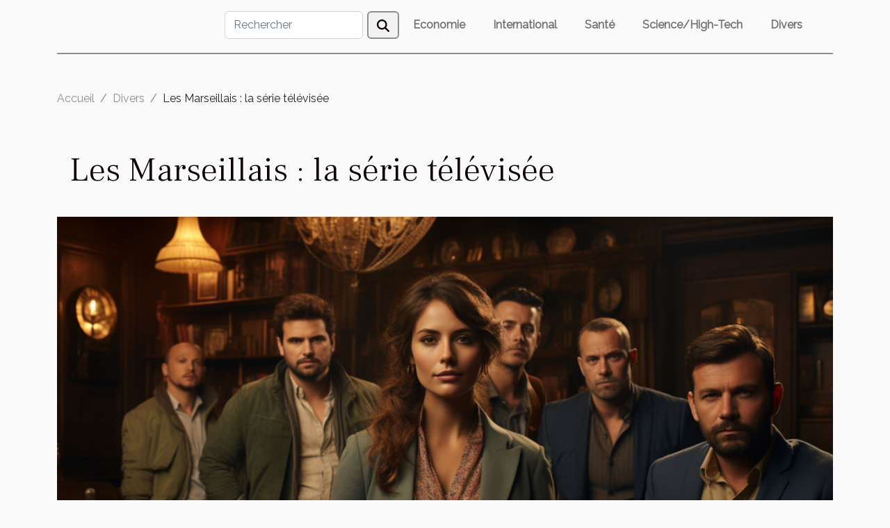

--- FILE ---
content_type: text/html; charset=UTF-8
request_url: https://lariflessione.com/les-marseillais-la-serie-televisee/
body_size: 25308
content:
<!DOCTYPE html>
    <html lang="fr">
<head>
    <meta charset="utf-8">
    <meta name="viewport" content="width=device-width, initial-scale=1">
    <title>Les Marseillais : la série télévisée  - lariflessione.com</title>
<meta name="description" content="">

<meta name="robots" content="all" />
<link rel="icon" type="image/png" href="/favicon.png" />
    <link rel="stylesheet" href="/css/style2.css">
</head>
<body>
    <header>
    <div class="container-fluid d-flex justify-content-center">
        <nav class="navbar container navbar-expand-xl m-0 pt-3 pb-3">
            <div class="container-fluid">
                <button class="navbar-toggler" type="button" data-bs-toggle="collapse" data-bs-target="#navbarSupportedContent" aria-controls="navbarSupportedContent" aria-expanded="false" aria-label="Toggle navigation">
                    <svg xmlns="http://www.w3.org/2000/svg" fill="currentColor" class="bi bi-list" viewBox="0 0 16 16">
                        <path fill-rule="evenodd" d="M2.5 12a.5.5 0 0 1 .5-.5h10a.5.5 0 0 1 0 1H3a.5.5 0 0 1-.5-.5m0-4a.5.5 0 0 1 .5-.5h10a.5.5 0 0 1 0 1H3a.5.5 0 0 1-.5-.5m0-4a.5.5 0 0 1 .5-.5h10a.5.5 0 0 1 0 1H3a.5.5 0 0 1-.5-.5"></path>
                    </svg>
                </button>
                <div class="collapse navbar-collapse" id="navbarSupportedContent">
                    <form class="d-flex" role="search" method="get" action="/search">
    <input type="search" class="form-control"  name="q" placeholder="Rechercher" aria-label="Rechercher"  pattern=".*\S.*" required>
    <button type="submit" class="btn">
        <svg xmlns="http://www.w3.org/2000/svg" width="18px" height="18px" fill="currentColor" viewBox="0 0 512 512">
                    <path d="M416 208c0 45.9-14.9 88.3-40 122.7L502.6 457.4c12.5 12.5 12.5 32.8 0 45.3s-32.8 12.5-45.3 0L330.7 376c-34.4 25.2-76.8 40-122.7 40C93.1 416 0 322.9 0 208S93.1 0 208 0S416 93.1 416 208zM208 352a144 144 0 1 0 0-288 144 144 0 1 0 0 288z"/>
                </svg>
    </button>
</form>
                    <ul class="navbar-nav">
                                                    <li class="nav-item">
    <a href="/economie" class="nav-link">Economie</a>
    </li>
                                    <li class="nav-item">
    <a href="/international" class="nav-link">International</a>
    </li>
                                    <li class="nav-item">
    <a href="/sante" class="nav-link">Santé</a>
    </li>
                                    <li class="nav-item">
    <a href="/sciencehigh-tech" class="nav-link">Science/High-Tech</a>
    </li>
                                    <li class="nav-item">
    <a href="/divers" class="nav-link">Divers</a>
    </li>
                            </ul>
                </div>
            </div>
        </nav>
    </div> 
</header>
<div class="container">
        <nav aria-label="breadcrumb"
               style="--bs-breadcrumb-divider: '/';" >
            <ol class="breadcrumb">
                <li class="breadcrumb-item"><a href="/">Accueil</a></li>
                                    <li class="breadcrumb-item  active ">
                        <a href="/divers" title="Divers">Divers</a>                    </li>
                                <li class="breadcrumb-item">
                    Les Marseillais : la série télévisée                </li>
            </ol>
        </nav>
    </div>
<div class="container-fluid">
    <main class="container sidebar-left mt-2">
        <div class="row">
            <div>
                                    <h1>
                        Les Marseillais : la série télévisée                    </h1>
                
                    <img class="img-fluid" src="/images/les-marseillais-la-serie-televisee.jpeg" alt="Les Marseillais : la série télévisée">
            </div>

            <aside class="col-lg-3 order-2 order-lg-1 col-12 aside-left">
            <!--     -->

                <div class="list-img-none">
                    <h2>Dans cette catégorie</h2>                            <section>
                    <figure><a href="/comment-choisir-le-bon-motif-de-sticker-pour-embellir-vos-ongles" title="Comment choisir le bon motif de sticker pour embellir vos ongles"><img class="img-fluid" src="/images/comment-choisir-le-bon-motif-de-sticker-pour-embellir-vos-ongles.jpeg" alt="Comment choisir le bon motif de sticker pour embellir vos ongles"></a></figure><figcaption>Comment choisir le bon motif de sticker pour embellir vos ongles</figcaption>                    <div>
                                                <h3><a href="/comment-choisir-le-bon-motif-de-sticker-pour-embellir-vos-ongles" title="Comment choisir le bon motif de sticker pour embellir vos ongles">Comment choisir le bon motif de sticker pour embellir vos ongles</a></h3>                    </div>
                </section>
                            <section>
                    <figure><a href="/comment-choisir-la-tente-publicitaire-gonflable-ideale-pour-votre-evenement" title="Comment choisir la tente publicitaire gonflable idéale pour votre événement"><img class="img-fluid" src="/images/comment-choisir-la-tente-publicitaire-gonflable-ideale-pour-votre-evenement.jpg" alt="Comment choisir la tente publicitaire gonflable idéale pour votre événement"></a></figure><figcaption>Comment choisir la tente publicitaire gonflable idéale pour votre événement</figcaption>                    <div>
                                                <h3><a href="/comment-choisir-la-tente-publicitaire-gonflable-ideale-pour-votre-evenement" title="Comment choisir la tente publicitaire gonflable idéale pour votre événement">Comment choisir la tente publicitaire gonflable idéale pour votre événement</a></h3>                    </div>
                </section>
                            <section>
                    <figure><a href="/options-de-toile-pour-pergolas-et-tonnelles-ce-que-vous-devez-savoir" title="Options de toile pour pergolas et tonnelles : ce que vous devez savoir"><img class="img-fluid" src="/images/options-de-toile-pour-pergolas-et-tonnelles-ce-que-vous-devez-savoir.jpeg" alt="Options de toile pour pergolas et tonnelles : ce que vous devez savoir"></a></figure><figcaption>Options de toile pour pergolas et tonnelles : ce que vous devez savoir</figcaption>                    <div>
                                                <h3><a href="/options-de-toile-pour-pergolas-et-tonnelles-ce-que-vous-devez-savoir" title="Options de toile pour pergolas et tonnelles : ce que vous devez savoir">Options de toile pour pergolas et tonnelles : ce que vous devez savoir</a></h3>                    </div>
                </section>
                                    </div>
            </aside>

            <div class="col-lg-9 order-1 order-lg-2 col-12 main">
                <article><div><p>Une télé-réalité qui ne cesse d’attirer chaque jour un grand nombre de téléspectateurs. En raison de ces scènes incroyables et de ces histoires insolites sur les acteurs du tournage qui vous feront passer des soirées intéressantes. Une révélation surprenante sur l’acteur Julien Guirado qui en flamme la toile.</p>
<h2 id="anchor_0">Des révélations choquantes sur Julien Guirado</h2>
<p>Le frère de Marine El Himer a fait des révélations sur l’acteur Julien Guirado. Selon lui, l’acteur serait très violent avec sa sœur. Pourtant Marine n’était pas d’accord pour ces révélations au grand public. En suivant la série télévisée les Marseillais, vous compreniez mieux l’histoire. Pour mieux appréhender le sujet, vous pouvez vous rendre sur le site <a href="https://www.barbanews.com/tag/Telerealite">www.barbanews.com/tag/Telerealite</a>.</p>
<p>En effet en plein confinement une grande nouvelle fait le tour de la toile. Il s’agit du couple Marine El Himer et Julien Guirado qui mettent fin à leur relation amoureuse. Pourtant, ils avaient l’air d’un couple amoureux très parfait qui s’affichait en public et en photo sur les différents réseaux sociaux. Parait-il que la décision de séparation serait un accord des deux parties.</p>
<p>Dès le début de l’histoire, ils ont tous les deux refusé de donner les raisons de leur séparation. Parce qu’il se respecte mutuel et ils ne voulaient pas en parler au public. Par contre, vous pouvez compter sur le frère de Marine qui n’a pas hésité un instant à tout dévoiler.</p>
<h2 id="anchor_1">Julien Guirado violant envers Marine El Himer</h2>
<p>Ils avaient tous deux promis de ne pas donner des détails sur la cause de leur séparation, mais après la révélation du frère de Marine El Himer les deux individus n’ont pas pu s’empêcher de parler.</p>
<p>En effet en direct de sa voiture, le frère de Marine Gauthier El Himer insulte l’ex de sa sœur et regrette énormément qu’il ait épousé sa sœur. Il parle de la violence subie par sa sœur et pense que Julien devrait être enfermé pour ces actes.</p><div>
                    <fieldset><time datetime="2020-05-18 20:20:13">18 mai 2020 20:20</time>                        <ul>
                    <li><a href="https://twitter.com/share?url=https://lariflessione.com/les-marseillais-la-serie-televisee&amp;text=Les Marseillais : la série télévisée" rel="nofollow" target="_blank"><i class="social-twitter"></i></a></li>
                    <li><a href="https://pinterest.com/pin/create/bookmarklet/?media=/images/les-marseillais-la-serie-televisee.jpeg&amp;url=https://lariflessione.com/les-marseillais-la-serie-televisee&amp;is_video=0&amp;description=Les Marseillais : la série télévisée" rel="nofollow" target="_blank"><i class="social-pinterest"></i></a></li>
                    <li><a href="mailto:?subject=Les Marseillais : la série télévisée&amp;body=Les Marseillais : la série télévisée: https://lariflessione.com/les-marseillais-la-serie-televisee&quot;" rel="nofollow" target="_blank"><i class="social-mail"></i></a></li>
                    <li><a href="https://www.linkedin.com/shareArticle?url=https://lariflessione.com/les-marseillais-la-serie-televisee&amp;title=Les Marseillais : la série télévisée" rel="nofollow" target="_blank"><i class="social-linkedin"></i></a></li>
                    <li><a href="https://www.facebook.com/sharer.php?u=https://lariflessione.com/les-marseillais-la-serie-televisee" rel="nofollow" target="_blank"><i class="social-facebook"></i></a></li>
                    <li><a href="https://api.whatsapp.com/send?text=Les Marseillais : la série télévisée&amp;https://lariflessione.com/les-marseillais-la-serie-televisee" rel="nofollow" target="_blank"><i class="social-whatsapp"></i></a></li>
                    <li><a href="https://reddit.com/submit?url=https://lariflessione.com/les-marseillais-la-serie-televisee&amp;title=Les Marseillais : la série télévisée" rel="nofollow" target="_blank"><i class="social-reddit"></i></a></li>
                    <li><a href="https://t.me/share/url?url=https://lariflessione.com/les-marseillais-la-serie-televisee&amp;text=Les Marseillais : la série télévisée" rel="nofollow" target="_blank"><i class="social-telegram"></i></a></li>
            </ul></fieldset></article>            </div>
        </div>
        <section class="column-2">

        <div class="container">
            <h2>Articles similaires</h2>            <div class="row">
                                    <div class="col-12 col-md-6 col-lg-6">
                        <figure><a href="/comment-choisir-le-bon-motif-de-sticker-pour-embellir-vos-ongles" title="Comment choisir le bon motif de sticker pour embellir vos ongles"><img class="img-fluid" src="/images/comment-choisir-le-bon-motif-de-sticker-pour-embellir-vos-ongles.jpeg" alt="Comment choisir le bon motif de sticker pour embellir vos ongles"></a></figure><figcaption>Comment choisir le bon motif de sticker pour embellir vos ongles</figcaption>                        <div>
                            <h3><a href="/comment-choisir-le-bon-motif-de-sticker-pour-embellir-vos-ongles" title="Comment choisir le bon motif de sticker pour embellir vos ongles">Comment choisir le bon motif de sticker pour embellir vos ongles</a></h3>                        </div>
                                                <time datetime="2024-12-12 00:22:04">12 décembre 2024 00:22</time>
                        <div>
Les ongles, souvent considérés comme le reflet de notre personnalité, peuvent devenir des toiles d'expression grâce à l'art des stickers. L'embellissement des ongles par ces petites décorations autocollantes est devenu un incontournable pour agrémenter son look avec originalité. Dans cet exposé,...</div>                                            </div>

                                                        <div class="col-12 col-md-6 col-lg-6">
                        <figure><a href="/comment-choisir-la-tente-publicitaire-gonflable-ideale-pour-votre-evenement" title="Comment choisir la tente publicitaire gonflable idéale pour votre événement"><img class="img-fluid" src="/images/comment-choisir-la-tente-publicitaire-gonflable-ideale-pour-votre-evenement.jpg" alt="Comment choisir la tente publicitaire gonflable idéale pour votre événement"></a></figure><figcaption>Comment choisir la tente publicitaire gonflable idéale pour votre événement</figcaption>                        <div>
                            <h3><a href="/comment-choisir-la-tente-publicitaire-gonflable-ideale-pour-votre-evenement" title="Comment choisir la tente publicitaire gonflable idéale pour votre événement">Comment choisir la tente publicitaire gonflable idéale pour votre événement</a></h3>                        </div>
                                                <time datetime="2024-11-11 00:36:04">11 novembre 2024 00:36</time>
                        <div>
Choisir la tente publicitaire gonflable adaptée à votre événement est une étape primordiale qui peut déterminer son succès. Cet élément de communication visuelle doit être à la fois attrayant et fonctionnel pour capter l'attention tout en répondant à des critères spécifiques. Découvrez dans les...</div>                                            </div>

                                </div>
            <div class="row">
                                                    <div class="col-12 col-md-6 col-lg-6">
                        <figure><a href="/options-de-toile-pour-pergolas-et-tonnelles-ce-que-vous-devez-savoir" title="Options de toile pour pergolas et tonnelles : ce que vous devez savoir"><img class="img-fluid" src="/images/options-de-toile-pour-pergolas-et-tonnelles-ce-que-vous-devez-savoir.jpeg" alt="Options de toile pour pergolas et tonnelles : ce que vous devez savoir"></a></figure><figcaption>Options de toile pour pergolas et tonnelles : ce que vous devez savoir</figcaption>                        <div>
                            <h3><a href="/options-de-toile-pour-pergolas-et-tonnelles-ce-que-vous-devez-savoir" title="Options de toile pour pergolas et tonnelles : ce que vous devez savoir">Options de toile pour pergolas et tonnelles : ce que vous devez savoir</a></h3>                        </div>
                                                <time datetime="2024-09-20 01:54:07">20 septembre 2024 01:54</time>
                        <div>
Lorsqu'on envisage d'agrémenter son espace extérieur, les pergolas et tonnelles se présentent comme des solutions esthétiques et fonctionnelles. Choisir la bonne toile peut transformer votre espace en un havre de confort à l'abri des éléments. Ce guide explore les options disponibles et les...</div>                                            </div>

                                                        <div class="col-12 col-md-6 col-lg-6">
                        <figure><a href="/guide-pour-choisir-le-style-de-photographie-ideal-pour-vos-evenements-speciaux" title="Guide pour choisir le style de photographie idéal pour vos événements spéciaux"><img class="img-fluid" src="/images/guide-pour-choisir-le-style-de-photographie-ideal-pour-vos-evenements-speciaux.jpeg" alt="Guide pour choisir le style de photographie idéal pour vos événements spéciaux"></a></figure><figcaption>Guide pour choisir le style de photographie idéal pour vos événements spéciaux</figcaption>                        <div>
                            <h3><a href="/guide-pour-choisir-le-style-de-photographie-ideal-pour-vos-evenements-speciaux" title="Guide pour choisir le style de photographie idéal pour vos événements spéciaux">Guide pour choisir le style de photographie idéal pour vos événements spéciaux</a></h3>                        </div>
                                                <time datetime="2024-09-14 02:18:05">14 septembre 2024 02:18</time>
                        <div>
Chaque événement est unique et immortaliser ces moments pr&eacute; cieux nécessite une approche tout aussi spéciale. La photographie, dans sa richesse et sa diversité, offre une multitude de styles adaptés à chaque occasion. Cet écrit vous guidera à travers les différents aspects à considérer...</div>                                            </div>

                                </div>
            <div class="row">
                                                    <div class="col-12 col-md-6 col-lg-6">
                        <figure><a href="/comment-optimiser-votre-profil-pour-des-rencontres-en-ligne-reussies" title="Comment optimiser votre profil pour des rencontres en ligne réussies"><img class="img-fluid" src="/images/comment-optimiser-votre-profil-pour-des-rencontres-en-ligne-reussies.jpeg" alt="Comment optimiser votre profil pour des rencontres en ligne réussies"></a></figure><figcaption>Comment optimiser votre profil pour des rencontres en ligne réussies</figcaption>                        <div>
                            <h3><a href="/comment-optimiser-votre-profil-pour-des-rencontres-en-ligne-reussies" title="Comment optimiser votre profil pour des rencontres en ligne réussies">Comment optimiser votre profil pour des rencontres en ligne réussies</a></h3>                        </div>
                                                <time datetime="2024-07-31 00:42:03">31 juillet 2024 00:42</time>
                        <div>
La quête de l'âme sœur sur les plateformes de rencontres en ligne peut s'apparenter à chercher une aiguille dans une botte de foin. Pourtant, quelques astuces permettent de se démarquer et de captiver l'attention des prospects idéaux. Découvrez comment peaufiner votre profil non seulement pour...</div>                                            </div>

                                                        <div class="col-12 col-md-6 col-lg-6">
                        <figure><a href="/le-role-des-influenceurs-dans-le-marketing-contemporain" title="Le rôle des influenceurs dans le marketing contemporain"><img class="img-fluid" src="/images/le-role-des-influenceurs-dans-le-marketing-contemporain.jpeg" alt="Le rôle des influenceurs dans le marketing contemporain"></a></figure><figcaption>Le rôle des influenceurs dans le marketing contemporain</figcaption>                        <div>
                            <h3><a href="/le-role-des-influenceurs-dans-le-marketing-contemporain" title="Le rôle des influenceurs dans le marketing contemporain">Le rôle des influenceurs dans le marketing contemporain</a></h3>                        </div>
                                                <time datetime="2024-04-17 12:24:23">17 avril 2024 12:24</time>
                        <div>
Dans l'univers digital en constante évolution, les stratégies marketing se sont métamorphosées, donnant naissance à de nouvelles figures de proue : les influenceurs. Ces acteurs de premier plan redéfinissent les règles de la publicité et de la communication de marque. Leur ascension fulgurante...</div>                                            </div>

                                </div>
            <div class="row">
                                                    <div class="col-12 col-md-6 col-lg-6">
                        <figure><a href="/les-avantages-du-ballon-publicitaire-geant-pour-les-evenements-en-plein-air" title="Les avantages du ballon publicitaire géant pour les événements en plein air"><img class="img-fluid" src="/images/les-avantages-du-ballon-publicitaire-geant-pour-les-evenements-en-plein-air.jpeg" alt="Les avantages du ballon publicitaire géant pour les événements en plein air"></a></figure><figcaption>Les avantages du ballon publicitaire géant pour les événements en plein air</figcaption>                        <div>
                            <h3><a href="/les-avantages-du-ballon-publicitaire-geant-pour-les-evenements-en-plein-air" title="Les avantages du ballon publicitaire géant pour les événements en plein air">Les avantages du ballon publicitaire géant pour les événements en plein air</a></h3>                        </div>
                                                <time datetime="2024-01-10 00:14:02">10 janvier 2024 00:14</time>
                        <div>
Imaginez un ciel bleu parsemé de nuages, une douce brise et un espace ouvert où des gens de tous horizons se réunissent pour partager un moment convivial. Au centre de cet espace, trône une structure imposante et colorée qui attire tous les regards : un ballon publicitaire géant. Ce spectacle...</div>                                            </div>

                                                        <div class="col-12 col-md-6 col-lg-6">
                        <figure><a href="/pourquoi-utiliser-un-tableau-personnalise-comme-decoration-mural" title="Pourquoi utiliser un tableau personnalisé comme décoration murale ?"><img class="img-fluid" src="/images/pourquoi-utiliser-un-tableau-personnalise-comme-decoration-murale.jpeg" alt="Pourquoi utiliser un tableau personnalisé comme décoration murale ?"></a></figure><figcaption>Pourquoi utiliser un tableau personnalisé comme décoration murale ?</figcaption>                        <div>
                            <h3><a href="/pourquoi-utiliser-un-tableau-personnalise-comme-decoration-mural" title="Pourquoi utiliser un tableau personnalisé comme décoration murale ?">Pourquoi utiliser un tableau personnalisé comme décoration murale ?</a></h3>                        </div>
                                                <time datetime="2023-10-30 12:54:51">30 octobre 2023 12:54</time>
                        <div>Il est beaucoup plus agréable de sauvegarder une photo qui tient une place importante dans notre vie. Mais transformer ces photos en tableau personnalisé afin de servir de tableau de décoration murale est encore plus esthétique et élégant. La suite de cet article vous donnera plus le détail sur...</div>                                            </div>

                                </div>
            <div class="row">
                                                    <div class="col-12 col-md-6 col-lg-6">
                        <figure><a href="/quels-sont-les-avantages-dun-coussin-de-grossesse-et-comment-faire-le-meilleur-choix" title="Quels sont les avantages d’un coussin de grossesse et comment faire le meilleur choix ?"><img class="img-fluid" src="/images/quels-sont-les-avantages-dun-coussin-de-grossesse-et-comment-faire-le-meilleur-choix.jpeg" alt="Quels sont les avantages d’un coussin de grossesse et comment faire le meilleur choix ?"></a></figure><figcaption>Quels sont les avantages d’un coussin de grossesse et comment faire le meilleur choix ?</figcaption>                        <div>
                            <h3><a href="/quels-sont-les-avantages-dun-coussin-de-grossesse-et-comment-faire-le-meilleur-choix" title="Quels sont les avantages d’un coussin de grossesse et comment faire le meilleur choix ?">Quels sont les avantages d’un coussin de grossesse et comment faire le meilleur choix ?</a></h3>                        </div>
                                                <time datetime="2023-10-30 12:54:40">30 octobre 2023 12:54</time>
                        <div>Au cours de la grossesse, les courbes et formes de la femme connaissent des changements qui peuvent provoquer de petits problèmes d’inconfort. Pour aider les femmes enceintes à adopter des positions agréables à la détente, les coussins de grossesse ont été conçus pour soulager la peine des futures...</div>                                            </div>

                                                        <div class="col-12 col-md-6 col-lg-6">
                        <figure><a href="/quest-ce-quun-chasseur-dappartement" title="Qu’est-ce qu’un chasseur d’appartement ?"><img class="img-fluid" src="/images/quest-ce-quun-chasseur-dappartement.jpeg" alt="Qu’est-ce qu’un chasseur d’appartement ?"></a></figure><figcaption>Qu’est-ce qu’un chasseur d’appartement ?</figcaption>                        <div>
                            <h3><a href="/quest-ce-quun-chasseur-dappartement" title="Qu’est-ce qu’un chasseur d’appartement ?">Qu’est-ce qu’un chasseur d’appartement ?</a></h3>                        </div>
                                                <time datetime="2023-10-30 12:54:40">30 octobre 2023 12:54</time>
                        <div>Un chasseur d’appartement n’est pas synonyme d’un agent immobilier. En quelques mots, il faut comprendre qu’un chasseur d’appartement est celui qui se charge de la recherche d’un appartement pour vous. Non seulement il fait la recherche, mais il négocie aussi le prix pour vous. Le travail d’un...</div>                                            </div>

                                </div>
            <div class="row">
                                                    <div class="col-12 col-md-6 col-lg-6">
                        <figure><a href="/comment-acheter-dans-limmobilier" title="Comment acheter dans l’immobilier ?"><img class="img-fluid" src="/images/comment-acheter-dans-limmobilier.jpg" alt="Comment acheter dans l’immobilier ?"></a></figure><figcaption>Comment acheter dans l’immobilier ?</figcaption>                        <div>
                            <h3><a href="/comment-acheter-dans-limmobilier" title="Comment acheter dans l’immobilier ?">Comment acheter dans l’immobilier ?</a></h3>                        </div>
                                                <time datetime="2023-10-30 12:54:38">30 octobre 2023 12:54</time>
                        <div>L’envie d’acheter une maison ou un bien immobilier est une pensée très noble qu’il faudrait concrétiser. On a à cet effet besoin de prendre quelques conseils et de faire les bons choix. Le choix de l’immobilier à acheter relève de plusieurs critères qui conditionnent le marché de l’achat. Suivez...</div>                                            </div>

                                                        <div class="col-12 col-md-6 col-lg-6">
                        <figure><a href="/quels-sont-les-monuments-a-visiter-a-rom" title="Quels sont les monuments à visiter à Rome ?"><img class="img-fluid" src="/images/quels-sont-les-monuments-a-visiter-a-rome.jpg" alt="Quels sont les monuments à visiter à Rome ?"></a></figure><figcaption>Quels sont les monuments à visiter à Rome ?</figcaption>                        <div>
                            <h3><a href="/quels-sont-les-monuments-a-visiter-a-rom" title="Quels sont les monuments à visiter à Rome ?">Quels sont les monuments à visiter à Rome ?</a></h3>                        </div>
                                                <time datetime="2023-10-30 12:54:38">30 octobre 2023 12:54</time>
                        <div>Rome, capitale de l’Italie, est remplie de monuments qui retracent l’histoire de cette ville légendaire de l’Europe. La richesse touristique et historique de ses musées, monuments et sites historiques est à visiter à tout prix. Faisons un tour de quelques monuments historiques de Rome.
Le...</div>                                            </div>

                                </div>
            <div class="row">
                                                    <div class="col-12 col-md-6 col-lg-6">
                        <figure><a href="/comment-choisir-le-meilleur-hebergement-de-site-web" title="Comment choisir le meilleur hébergement de site Web ?"><img class="img-fluid" src="/images/comment-choisir-le-meilleur-hebergement-de-site-web.jpeg" alt="Comment choisir le meilleur hébergement de site Web ?"></a></figure><figcaption>Comment choisir le meilleur hébergement de site Web ?</figcaption>                        <div>
                            <h3><a href="/comment-choisir-le-meilleur-hebergement-de-site-web" title="Comment choisir le meilleur hébergement de site Web ?">Comment choisir le meilleur hébergement de site Web ?</a></h3>                        </div>
                                                <time datetime="2023-10-30 12:54:31">30 octobre 2023 12:54</time>
                        <div>Internet est aujourd’hui la principale porte d’entrée des affaires et y être présent est un point clé pour réussir dans un projet ou une entreprise. Pour avoir une présence en ligne, vous devez avoir un site Web professionnel et, pour cela, vous devez trouver le meilleur hébergement de site Web...</div>                                            </div>

                                                        <div class="col-12 col-md-6 col-lg-6">
                        <figure><a href="/que-faut-il-savoir-des-categories-de-produits-proposes-par-hidria" title="Que faut-il savoir des catégories de produits proposés par Hidria ?"><img class="img-fluid" src="/images/que-faut-il-savoir-des-categories-de-produits-proposes-par-hidria.jpg" alt="Que faut-il savoir des catégories de produits proposés par Hidria ?"></a></figure><figcaption>Que faut-il savoir des catégories de produits proposés par Hidria ?</figcaption>                        <div>
                            <h3><a href="/que-faut-il-savoir-des-categories-de-produits-proposes-par-hidria" title="Que faut-il savoir des catégories de produits proposés par Hidria ?">Que faut-il savoir des catégories de produits proposés par Hidria ?</a></h3>                        </div>
                                                <time datetime="2023-10-30 12:54:25">30 octobre 2023 12:54</time>
                        <div>Avec Hidria, vous disposez d’une large catégorie de produits qui vous apporteront le confort dans les domaines concernés. En continuant à lire cette documentation, vous aurez une liste parfaite des catégories des produits proposés par Hidria.
En savoir plus sur la catégorie beauté et santé
Au...</div>                                            </div>

                                </div>
            <div class="row">
                                                    <div class="col-12 col-md-6 col-lg-6">
                        <figure><a href="/comment-nettoyer-un-tapis" title="Comment nettoyer un tapis ?"><img class="img-fluid" src="/images/comment-nettoyer-un-tapis.jpg" alt="Comment nettoyer un tapis ?"></a></figure><figcaption>Comment nettoyer un tapis ?</figcaption>                        <div>
                            <h3><a href="/comment-nettoyer-un-tapis" title="Comment nettoyer un tapis ?">Comment nettoyer un tapis ?</a></h3>                        </div>
                                                <time datetime="2023-10-30 12:54:23">30 octobre 2023 12:54</time>
                        <div>Les tapis participent à la décoration de nos intérieurs. Suite à leur usage, ils se salissent à la longue. Ainsi, pour les règles d’hygiène, il est important de le mettre au propre. Vu que la mise au propre n’est pas un travail facile, d’autres préfèrent le confier au service de lavage. Mais, la...</div>                                            </div>

                                                        <div class="col-12 col-md-6 col-lg-6">
                        <figure><a href="/que-savoir-sur-la-decoration-dun-anniversair" title="Que savoir sur la décoration d’un anniversaire ?"><img class="img-fluid" src="/images/que-savoir-sur-la-decoration-dun-anniversaire.jpeg" alt="Que savoir sur la décoration d’un anniversaire ?"></a></figure><figcaption>Que savoir sur la décoration d’un anniversaire ?</figcaption>                        <div>
                            <h3><a href="/que-savoir-sur-la-decoration-dun-anniversair" title="Que savoir sur la décoration d’un anniversaire ?">Que savoir sur la décoration d’un anniversaire ?</a></h3>                        </div>
                                                <time datetime="2023-10-30 12:54:22">30 octobre 2023 12:54</time>
                        <div>La célébration d’un anniversaire est un moment spéciale. Elle est un évènement très important dans la vie de celui qui le célèbre et de ses proches amis et parents. C’est pour cette raison qu’il est conseillé de rendre sublime et esthétique ce rendez-vous annuel avec non seulement des cadeaux et...</div>                                            </div>

                                </div>
            <div class="row">
                                                    <div class="col-12 col-md-6 col-lg-6">
                        <figure><a href="/a-quoi-sert-le-html" title="À quoi sert le HTML ?"><img class="img-fluid" src="/images/a-quoi-sert-le-html.jpg" alt="À quoi sert le HTML ?"></a></figure><figcaption>À quoi sert le HTML ?</figcaption>                        <div>
                            <h3><a href="/a-quoi-sert-le-html" title="À quoi sert le HTML ?">À quoi sert le HTML ?</a></h3>                        </div>
                                                <time datetime="2023-10-30 12:54:21">30 octobre 2023 12:54</time>
                        <div>Un Hyper Text Markup Language (HTML) est le code utilisé pour procéder à la structuration d’une page web et son contenu. À titre illustratif, le contenu de votre page peut être structuré en une liste à puces, en un ensemble de paragraphes ou avec des tableaux de données et des images. Mais...</div>                                            </div>

                                                        <div class="col-12 col-md-6 col-lg-6">
                        <figure><a href="/voliere-dans-le-jardin-que-faut-il-savoir" title="Volière dans le jardin : que faut-il savoir ?"><img class="img-fluid" src="/images/voliere-dans-le-jardin-que-faut-il-savoir.jpg" alt="Volière dans le jardin : que faut-il savoir ?"></a></figure><figcaption>Volière dans le jardin : que faut-il savoir ?</figcaption>                        <div>
                            <h3><a href="/voliere-dans-le-jardin-que-faut-il-savoir" title="Volière dans le jardin : que faut-il savoir ?">Volière dans le jardin : que faut-il savoir ?</a></h3>                        </div>
                                                <time datetime="2023-08-11 02:04:01">11 août 2023 02:04</time>
                        <div>Les volières sont de plus en plus souvent des éléments apparaissant sur de grandes parcelles, mais pas seulement. Elles ont une fonction esthétique, car souvent toute la structure est construite pour décorer votre jardin. C&rsquo;est aussi une solution idéale pour les personnes qui souhaitent...</div>                                            </div>

                                </div>
            <div class="row">
                                                    <div class="col-12 col-md-6 col-lg-6">
                        <figure><a href="/comment-choisir-une-lingerie" title="Comment choisir une lingerie ?"><img class="img-fluid" src="/images/comment-choisir-une-lingerie.jpeg" alt="Comment choisir une lingerie ?"></a></figure><figcaption>Comment choisir une lingerie ?</figcaption>                        <div>
                            <h3><a href="/comment-choisir-une-lingerie" title="Comment choisir une lingerie ?">Comment choisir une lingerie ?</a></h3>                        </div>
                                                <time datetime="2023-06-29 02:38:02">29 juin 2023 02:38</time>
                        <div>La lingerie est un accessoire pour femme susceptible de mettre en valeur le côté sexy et sensuel de cette dernière. Elle donne cet effet uniquement si vous faites le choix adapté. Oui, avant de choisir une lingerie, il est important de tenir compte de quelques paramètres. Dans cet article, on vous...</div>                                            </div>

                                                        <div class="col-12 col-md-6 col-lg-6">
                        <figure><a href="/tout-ce-quil-faut-savoir-sur-la-location-dune-benne" title="Tout ce qu&#039;il faut savoir sur la location d&#039;une Benne"><img class="img-fluid" src="/images/tout-ce-quil-faut-savoir-sur-la-location-dune-benne.jpg" alt="Tout ce qu&#039;il faut savoir sur la location d&#039;une Benne"></a></figure><figcaption>Tout ce qu'il faut savoir sur la location d'une Benne</figcaption>                        <div>
                            <h3><a href="/tout-ce-quil-faut-savoir-sur-la-location-dune-benne" title="Tout ce qu&#039;il faut savoir sur la location d&#039;une Benne">Tout ce qu'il faut savoir sur la location d'une Benne</a></h3>                        </div>
                                                <time datetime="2023-06-25 17:16:02">25 juin 2023 17:16</time>
                        <div>Utile aussi bien pour les entreprises que pour les personnes privées, la benne intervient dans bon nombre d&rsquo;activités cruciales et ce, sur le plan sanitaire. Ainsi, le principal rôle d&rsquo;une benne est de vous aider à dégager avec la plus grande réussite tout ce qu&rsquo;il y a comme...</div>                                            </div>

                                </div>
            <div class="row">
                                                    <div class="col-12 col-md-6 col-lg-6">
                        <figure><a href="/comment-prouver-juridiquement-un-harcelement-au-travail" title="Comment prouver juridiquement un harcèlement au travail ?"><img class="img-fluid" src="/images/comment-prouver-juridiquement-un-harcelement-au-travail.jpg" alt="Comment prouver juridiquement un harcèlement au travail ?"></a></figure><figcaption>Comment prouver juridiquement un harcèlement au travail ?</figcaption>                        <div>
                            <h3><a href="/comment-prouver-juridiquement-un-harcelement-au-travail" title="Comment prouver juridiquement un harcèlement au travail ?">Comment prouver juridiquement un harcèlement au travail ?</a></h3>                        </div>
                                                <time datetime="2023-06-02 11:12:02">2 juin 2023 11:12</time>
                        <div>Le harcèlement au travail est une situation désagréable dont les conséquences dans la vie professionnelle et personnelle de la victime peuvent être désastreuses. Pourtant, ce désagrément n&rsquo;est pas toujours prouvable devant les tribunaux. La personne harcelée est donc souvent en incapacité de...</div>                                            </div>

                                                        <div class="col-12 col-md-6 col-lg-6">
                        <figure><a href="/comment-choisir-sa-plate-forme-de-trading-bitcoin" title="Comment choisir sa plate-forme de trading bitcoin ?"><img class="img-fluid" src="/images/comment-choisir-sa-plate-forme-de-trading-bitcoin.jpg" alt="Comment choisir sa plate-forme de trading bitcoin ?"></a></figure><figcaption>Comment choisir sa plate-forme de trading bitcoin ?</figcaption>                        <div>
                            <h3><a href="/comment-choisir-sa-plate-forme-de-trading-bitcoin" title="Comment choisir sa plate-forme de trading bitcoin ?">Comment choisir sa plate-forme de trading bitcoin ?</a></h3>                        </div>
                                                <time datetime="2023-05-31 02:28:02">31 mai 2023 02:28</time>
                        <div>Plusieurs critères entrent en jeu dans la sélection de votre plate-forme de trading bitcoin. Etes-vous novices&nbsp;? Pas d’inquiétude à vous faire. Dans cet article, nous vous donnerons des explications claires sur le fonctionnement, les commissions et les modes de paiement à prendre à compte...</div>                                            </div>

                                </div>
            <div class="row">
                                                    <div class="col-12 col-md-6 col-lg-6">
                        <figure><a href="/comment-faire-connaitre-son-entreprise-sur-le-plan-local" title="Comment faire connaître son entreprise sur le plan local ?"><img class="img-fluid" src="/images/comment-faire-connaitre-son-entreprise-sur-le-plan-local.jpeg" alt="Comment faire connaître son entreprise sur le plan local ?"></a></figure><figcaption>Comment faire connaître son entreprise sur le plan local ?</figcaption>                        <div>
                            <h3><a href="/comment-faire-connaitre-son-entreprise-sur-le-plan-local" title="Comment faire connaître son entreprise sur le plan local ?">Comment faire connaître son entreprise sur le plan local ?</a></h3>                        </div>
                                                <time datetime="2023-04-18 03:16:01">18 avril 2023 03:16</time>
                        <div>Décider de faire connaître son entreprise localement est une initiative garantissant le succès. Il est important de s&rsquo;assurer que votre communauté locale connaisse votre entreprise et les services que vous louez. Pour vous aider dans ce sens, voici les conseils ou directives à suivre afin de...</div>                                            </div>

                                                        <div class="col-12 col-md-6 col-lg-6">
                        <figure><a href="/quelle-est-limportance-des-barrieres-dun-lit-montessori" title="Quelle est l’importance des barrières d’un lit Montessori ?"><img class="img-fluid" src="/images/quelle-est-limportance-des-barrieres-dun-lit-montessori.jpg" alt="Quelle est l’importance des barrières d’un lit Montessori ?"></a></figure><figcaption>Quelle est l’importance des barrières d’un lit Montessori ?</figcaption>                        <div>
                            <h3><a href="/quelle-est-limportance-des-barrieres-dun-lit-montessori" title="Quelle est l’importance des barrières d’un lit Montessori ?">Quelle est l’importance des barrières d’un lit Montessori ?</a></h3>                        </div>
                                                <time datetime="2023-03-22 16:08:02">22 mars 2023 16:08</time>
                        <div>Les lits Montessori ont le vent en poupe ces dernières années. Leur création a été inspirée par les principes de la pédagogie Montessori. Ces lits pour enfants se distinguent des lits classiques par leur design et leur fonctionnalité. Mais pourquoi les barrières sont-elles si importantes dans ces...</div>                                            </div>

                                </div>
            <div class="row">
                                                    <div class="col-12 col-md-6 col-lg-6">
                        <figure><a href="/visa-pour-le-sri-lanka-comment-lobtenir" title="Visa pour le Sri Lanka, comment l’obtenir ?"><img class="img-fluid" src="/images/visa-pour-le-sri-lanka-comment-lobtenir.jpeg" alt="Visa pour le Sri Lanka, comment l’obtenir ?"></a></figure><figcaption>Visa pour le Sri Lanka, comment l’obtenir ?</figcaption>                        <div>
                            <h3><a href="/visa-pour-le-sri-lanka-comment-lobtenir" title="Visa pour le Sri Lanka, comment l’obtenir ?">Visa pour le Sri Lanka, comment l’obtenir ?</a></h3>                        </div>
                                                <time datetime="2023-02-06 00:56:01">6 février 2023 00:56</time>
                        <div>Le Sri Lanka fait partie des pays dont l&rsquo;entrée nécessite obligatoirement l’obtention d’un visa pour un court ou long séjour. Tout dépendra du motif de votre voyage, néanmoins la durée d’un visa court séjour peut être inférieur ou égale à trente jours. La demande doit se faire bien avant...</div>                                            </div>

                                                        <div class="col-12 col-md-6 col-lg-6">
                        <figure><a href="/pourquoi-vaut-il-la-peine-de-regarder-des-series" title="Pourquoi vaut-il la peine de regarder des séries ?"><img class="img-fluid" src="/images/pourquoi-vaut-il-la-peine-de-regarder-des-series.jpeg" alt="Pourquoi vaut-il la peine de regarder des séries ?"></a></figure><figcaption>Pourquoi vaut-il la peine de regarder des séries ?</figcaption>                        <div>
                            <h3><a href="/pourquoi-vaut-il-la-peine-de-regarder-des-series" title="Pourquoi vaut-il la peine de regarder des séries ?">Pourquoi vaut-il la peine de regarder des séries ?</a></h3>                        </div>
                                                <time datetime="2023-02-05 03:12:02">5 février 2023 03:12</time>
                        <div>La série a à la fois des partisans et des adversaires. Pour certains, elles sont une pause temporaire de la réalité et une belle façon de passer le temps, pour d&rsquo;autres, c&rsquo;est un piètre substitut à un film qui n&rsquo;apporte pas grand-chose à la vie. Comment est-ce vraiment ? La série...</div>                                            </div>

                                </div>
            <div class="row">
                                                    <div class="col-12 col-md-6 col-lg-6">
                        <figure><a href="/quelle-est-limportance-dune-strategie-de-netlinking-pour-votre-site" title="Quelle est l’importance d’une stratégie de Netlinking pour votre site ?"><img class="img-fluid" src="/images/quelle-est-limportance-dune-strategie-de-netlinking-pour-votre-site.jpg" alt="Quelle est l’importance d’une stratégie de Netlinking pour votre site ?"></a></figure><figcaption>Quelle est l’importance d’une stratégie de Netlinking pour votre site ?</figcaption>                        <div>
                            <h3><a href="/quelle-est-limportance-dune-strategie-de-netlinking-pour-votre-site" title="Quelle est l’importance d’une stratégie de Netlinking pour votre site ?">Quelle est l’importance d’une stratégie de Netlinking pour votre site ?</a></h3>                        </div>
                                                <time datetime="2023-01-16 07:46:02">16 janvier 2023 07:46</time>
                        <div>Depuis la naissance de l’Internet et du web, les résultats recherchés sont classés en fonction de plusieurs critères. Les entreprises doivent donc prendre en compte ces critères pour rendre leur activité en ligne plus importante et plus productive. Parmi ces techniques qui permettent à votre site...</div>                                            </div>

                                                        <div class="col-12 col-md-6 col-lg-6">
                        <figure><a href="/apprendre-le-wing-foli-3-conseils-pour-y-arriver-facilement" title="Apprendre le Wing Foli : 3 conseils pour y arriver facilement"><img class="img-fluid" src="/images/apprendre-le-wing-foli-3-conseils-pour-y-arriver-facilement.jpeg" alt="Apprendre le Wing Foli : 3 conseils pour y arriver facilement"></a></figure><figcaption>Apprendre le Wing Foli : 3 conseils pour y arriver facilement</figcaption>                        <div>
                            <h3><a href="/apprendre-le-wing-foli-3-conseils-pour-y-arriver-facilement" title="Apprendre le Wing Foli : 3 conseils pour y arriver facilement">Apprendre le Wing Foli : 3 conseils pour y arriver facilement</a></h3>                        </div>
                                                <time datetime="2023-01-13 13:24:02">13 janvier 2023 13:24</time>
                        <div>Le Wing foli est une activité sportive qui se pratique sur l’eau grâce à une planche et d’une aile gonflable. En effet, la pratique de cette activité est destinée à tout le monde, mais il faut un minimum de concentration. De plus, il faut certaines bases et techniques pour profiter de votre...</div>                                            </div>

                                </div>
            <div class="row">
                                                    <div class="col-12 col-md-6 col-lg-6">
                        <figure><a href="/quest-ce-que-le-chauffage-au-bois" title="Qu’est-ce que le chauffage au bois ?"><img class="img-fluid" src="/images/quest-ce-que-le-chauffage-au-bois.jpg" alt="Qu’est-ce que le chauffage au bois ?"></a></figure><figcaption>Qu’est-ce que le chauffage au bois ?</figcaption>                        <div>
                            <h3><a href="/quest-ce-que-le-chauffage-au-bois" title="Qu’est-ce que le chauffage au bois ?">Qu’est-ce que le chauffage au bois ?</a></h3>                        </div>
                                                <time datetime="2023-01-06 00:38:02">6 janvier 2023 00:38</time>
                        <div>Les appareils de chauffage au bois sont des équipements économiques, mais également écologiques. Ils coûtent trois fois moins cher que les systèmes de chauffage électrique et émettent peu de gaz à effet de serre. Le chauffage au bois est système à privilégier même si son coût d’installation semble...</div>                                            </div>

                                                        <div class="col-12 col-md-6 col-lg-6">
                        <figure><a href="/pourquoi-faire-un-bilan-de-competences" title="Pourquoi faire un bilan de compétences ?"><img class="img-fluid" src="/images/pourquoi-faire-un-bilan-de-competences.jpg" alt="Pourquoi faire un bilan de compétences ?"></a></figure><figcaption>Pourquoi faire un bilan de compétences ?</figcaption>                        <div>
                            <h3><a href="/pourquoi-faire-un-bilan-de-competences" title="Pourquoi faire un bilan de compétences ?">Pourquoi faire un bilan de compétences ?</a></h3>                        </div>
                                                <time datetime="2023-01-04 18:18:02">4 janvier 2023 18:18</time>
                        <div>Après de nombreuses années de travail, il est important de faire un bilan de compétences afin de mieux booster votre professionnalisme. Cependant, beaucoup ignore pourquoi ce bilan est important dans une carrière, surtout pour auto-entrepreneuriat. Dans le développement de cet article, vous aurez...</div>                                            </div>

                                </div>
            <div class="row">
                                                    <div class="col-12 col-md-6 col-lg-6">
                        <figure><a href="/comment-faire-un-investissement-en-colocation" title="Comment faire un investissement en colocation ?"><img class="img-fluid" src="/images/comment-faire-un-investissement-en-colocation.jpeg" alt="Comment faire un investissement en colocation ?"></a></figure><figcaption>Comment faire un investissement en colocation ?</figcaption>                        <div>
                            <h3><a href="/comment-faire-un-investissement-en-colocation" title="Comment faire un investissement en colocation ?">Comment faire un investissement en colocation ?</a></h3>                        </div>
                                                <time datetime="2022-12-30 12:42:01">30 décembre 2022 12:42</time>
                        <div>On note un grand nombre d’étudiants et d’employés qui vivent en colocation. Par conséquent, la réservation de colocataires potentiels est importante pour les propriétaires. Investir dans un appartement et le louer en colocation meublée peut être rentable. Cependant, veuillez noter à travers cet...</div>                                            </div>

                                                        <div class="col-12 col-md-6 col-lg-6">
                        <figure><a href="/quelle-finition-de-peinture-choisir-pour-quelle-piece" title="Quelle finition de peinture choisir pour quelle pièce ?"><img class="img-fluid" src="/images/quelle-finition-de-peinture-choisir-pour-quelle-piece.jpg" alt="Quelle finition de peinture choisir pour quelle pièce ?"></a></figure><figcaption>Quelle finition de peinture choisir pour quelle pièce ?</figcaption>                        <div>
                            <h3><a href="/quelle-finition-de-peinture-choisir-pour-quelle-piece" title="Quelle finition de peinture choisir pour quelle pièce ?">Quelle finition de peinture choisir pour quelle pièce ?</a></h3>                        </div>
                                                <time datetime="2022-12-30 01:38:02">30 décembre 2022 01:38</time>
                        <div>On distingue cinq grands types de finitions de peinture&nbsp;: mate, satinée, veloutée, brillante et laquée. Aussi, chaque pièce (chambres, cuisine, salon, etc.) a ces propriétés.&nbsp; Quelle finition va avec quelle pièce&nbsp;?
La finition laquée
Si vous êtes dans l’embarras du choix d’une...</div>                                            </div>

                                </div>
            <div class="row">
                                                    <div class="col-12 col-md-6 col-lg-6">
                        <figure><a href="/comment-apple-est-il-devenu-si-grand" title="Comment Apple est-il devenu si grand ?"><img class="img-fluid" src="/images/comment-apple-est-il-devenu-si-grand.jpg" alt="Comment Apple est-il devenu si grand ?"></a></figure><figcaption>Comment Apple est-il devenu si grand ?</figcaption>                        <div>
                            <h3><a href="/comment-apple-est-il-devenu-si-grand" title="Comment Apple est-il devenu si grand ?">Comment Apple est-il devenu si grand ?</a></h3>                        </div>
                                                <time datetime="2022-12-18 10:38:02">18 décembre 2022 10:38</time>
                        <div>Le fabricant d&rsquo;ordinateurs Apple a commencé comme un projet de passe-temps de trois amis. Sous Steve Jobs, le géant de la technologie a réussi à devenir une entreprise d&rsquo;un milliard de dollars avec des produits tels que l&rsquo;iPod, l&rsquo;iPhone et l&rsquo;iPad. Aujourd&rsquo;hui,...</div>                                            </div>

                                                        <div class="col-12 col-md-6 col-lg-6">
                        <figure><a href="/quelques-astuces-pour-choisir-un-bon-distributeur-de-croquettes-pour-son-chat" title="Quelques astuces pour choisir un bon distributeur de croquettes pour son chat"><img class="img-fluid" src="/images/quelques-astuces-pour-choisir-un-bon-distributeur-de-croquettes-pour-son-chat.jpg" alt="Quelques astuces pour choisir un bon distributeur de croquettes pour son chat"></a></figure><figcaption>Quelques astuces pour choisir un bon distributeur de croquettes pour son chat</figcaption>                        <div>
                            <h3><a href="/quelques-astuces-pour-choisir-un-bon-distributeur-de-croquettes-pour-son-chat" title="Quelques astuces pour choisir un bon distributeur de croquettes pour son chat">Quelques astuces pour choisir un bon distributeur de croquettes pour son chat</a></h3>                        </div>
                                                <time datetime="2022-12-09 08:10:03">9 décembre 2022 08:10</time>
                        <div>Pour se développer, votre chat a besoin d’être nourri à des heures précises. Les vétérinaires eux aussi prônent cela. Mais qu’en est-il quand vous serez absents ? Ne vous inquiétez plus. Une solution existe pour régler ce problème. Il vous faudra utiliser un distributeur de croquettes pour votre...</div>                                            </div>

                                </div>
            <div class="row">
                                                    <div class="col-12 col-md-6 col-lg-6">
                        <figure><a href="/comment-adopter-le-style-contemporain-de-decorations-pour-votre-interieur" title="Comment adopter le style contemporain de décorations pour votre intérieur ?"><img class="img-fluid" src="/images/comment-adopter-le-style-contemporain-de-decorations-pour-votre-interieur.jpeg" alt="Comment adopter le style contemporain de décorations pour votre intérieur ?"></a></figure><figcaption>Comment adopter le style contemporain de décorations pour votre intérieur ?</figcaption>                        <div>
                            <h3><a href="/comment-adopter-le-style-contemporain-de-decorations-pour-votre-interieur" title="Comment adopter le style contemporain de décorations pour votre intérieur ?">Comment adopter le style contemporain de décorations pour votre intérieur ?</a></h3>                        </div>
                                                <time datetime="2022-12-08 02:34:02">8 décembre 2022 02:34</time>
                        <div>Faire le choix de votre type de décoration n’est pas si difficile. Et, quel que soit le type de chambre dont il s’agit, vous devez faire un choix suivant la tendance. La décoration intérieure la plus choisie aujourd’hui est celle qui est contemporaine. Vous avez de difficulté pour choisir le type...</div>                                            </div>

                                                        <div class="col-12 col-md-6 col-lg-6">
                        <figure><a href="/comment-utiliser-du-papier-peint-pour-la-decoration-de-vos-murs" title="Comment utiliser du papier peint pour la décoration de vos murs ?"><img class="img-fluid" src="/images/comment-utiliser-du-papier-peint-pour-la-decoration-de-vos-murs.jpg" alt="Comment utiliser du papier peint pour la décoration de vos murs ?"></a></figure><figcaption>Comment utiliser du papier peint pour la décoration de vos murs ?</figcaption>                        <div>
                            <h3><a href="/comment-utiliser-du-papier-peint-pour-la-decoration-de-vos-murs" title="Comment utiliser du papier peint pour la décoration de vos murs ?">Comment utiliser du papier peint pour la décoration de vos murs ?</a></h3>                        </div>
                                                <time datetime="2022-12-06 18:36:02">6 décembre 2022 18:36</time>
                        <div>Plusieurs personnes passent leur temps dans les boutiques de vente des équipements de décoration à rechercher le papier peint idéal pour leur décoration. Cette tâche semble être très complexe déjà. Vous pouvez tout simplement de chez vous consulter les plateformes spécialisées dans la décoration...</div>                                            </div>

                                </div>
            <div class="row">
                                                    <div class="col-12 col-md-6 col-lg-6">
                        <figure><a href="/quels-sont-les-aspects-a-prendre-en-compte-lors-de-lachat-dun-oreiller-a-memoire-de-forme" title="Quels sont les aspects à prendre en compte lors de l&#039;achat d&#039;un oreiller à mémoire de forme ?"><img class="img-fluid" src="/images/quels-sont-les-aspects-a-prendre-en-compte-lors-de-lachat-dun-oreiller-a-memoire-de-forme.jpg" alt="Quels sont les aspects à prendre en compte lors de l&#039;achat d&#039;un oreiller à mémoire de forme ?"></a></figure><figcaption>Quels sont les aspects à prendre en compte lors de l'achat d'un oreiller à mémoire de forme ?</figcaption>                        <div>
                            <h3><a href="/quels-sont-les-aspects-a-prendre-en-compte-lors-de-lachat-dun-oreiller-a-memoire-de-forme" title="Quels sont les aspects à prendre en compte lors de l&#039;achat d&#039;un oreiller à mémoire de forme ?">Quels sont les aspects à prendre en compte lors de l'achat d'un oreiller à mémoire de forme ?</a></h3>                        </div>
                                                <time datetime="2022-11-29 16:58:02">29 novembre 2022 16:58</time>
                        <div>Le choix d&rsquo;un oreiller à mémoire de forme est un processus qui peut sembler assez simple au premier abord, mais il nécessite une réflexion approfondie. En effet, votre choix se fera sur plusieurs critères : le type d’oreiller que vous souhaitez, sa taille et son remplissage. Mais comment s’y...</div>                                            </div>

                                                        <div class="col-12 col-md-6 col-lg-6">
                        <figure><a href="/ce-que-vous-devez-savoir-sur-les-convertisseurs-video" title="Ce que vous devez savoir sur les convertisseurs vidéo"><img class="img-fluid" src="/images/ce-que-vous-devez-savoir-sur-les-convertisseurs-video.jpeg" alt="Ce que vous devez savoir sur les convertisseurs vidéo"></a></figure><figcaption>Ce que vous devez savoir sur les convertisseurs vidéo</figcaption>                        <div>
                            <h3><a href="/ce-que-vous-devez-savoir-sur-les-convertisseurs-video" title="Ce que vous devez savoir sur les convertisseurs vidéo">Ce que vous devez savoir sur les convertisseurs vidéo</a></h3>                        </div>
                                                <time datetime="2022-11-29 02:32:02">29 novembre 2022 02:32</time>
                        <div>Aujourd’hui, ce ne sont pas les convertisseurs de vidéo qui manquent sur internet. Simple et pratique, il existe tellement de lecteur vidéo qu&rsquo;il n&rsquo;est pas facile d&rsquo;utiliser des appareils qui fonctionnent avec la même technologie. Pour pouvoir utiliser les vidéos dans différents...</div>                                            </div>

                                </div>
            <div class="row">
                                                    <div class="col-12 col-md-6 col-lg-6">
                        <figure><a href="/quels-sont-les-besoins-des-refuges-danimaux-en-france" title="Quels sont les besoins des refuges d&#039;animaux en France ?"><img class="img-fluid" src="/images/quels-sont-les-besoins-des-refuges-danimaux-en-france.jpg" alt="Quels sont les besoins des refuges d&#039;animaux en France ?"></a></figure><figcaption>Quels sont les besoins des refuges d'animaux en France ?</figcaption>                        <div>
                            <h3><a href="/quels-sont-les-besoins-des-refuges-danimaux-en-france" title="Quels sont les besoins des refuges d&#039;animaux en France ?">Quels sont les besoins des refuges d'animaux en France ?</a></h3>                        </div>
                                                <time datetime="2022-11-26 10:28:03">26 novembre 2022 10:28</time>
                        <div>Les dons sont nécessaires pour que presque toutes les organisations à but non lucratif fonctionnent, mais cela est particulièrement vrai pour les organisations de sauvetage des animaux et les refuges. Avec autant de chiens sans abri et peu ou pas de soutien du gouvernement, les dons privés sont...</div>                                            </div>

                                                        <div class="col-12 col-md-6 col-lg-6">
                        <figure><a href="/comment-lutter-contre-la-rouille" title="Comment lutter contre la rouille ?"><img class="img-fluid" src="/images/comment-lutter-contre-la-rouille.jpeg" alt="Comment lutter contre la rouille ?"></a></figure><figcaption>Comment lutter contre la rouille ?</figcaption>                        <div>
                            <h3><a href="/comment-lutter-contre-la-rouille" title="Comment lutter contre la rouille ?">Comment lutter contre la rouille ?</a></h3>                        </div>
                                                <time datetime="2022-11-13 15:58:02">13 novembre 2022 15:58</time>
                        <div>Les instruments en métal sont durables, mais ils sont tous exposés à un phénomène qui réduit considérablement leur durée de vie. Mais quels sont les moyens de lutter contre la rouille qui attaque vos instruments en métal. Dans les lignes qui vont suivre, nous vous donneront des moyens simples de...</div>                                            </div>

                                </div>
            <div class="row">
                                                    <div class="col-12 col-md-6 col-lg-6">
                        <figure><a href="/pate-a-sel-une-recette-ideale-a-decouvrir" title="Pâte à sel : une recette idéale à découvrir"><img class="img-fluid" src="/images/pate-a-sel-une-recette-ideale-a-decouvrir.jpg" alt="Pâte à sel : une recette idéale à découvrir"></a></figure><figcaption>Pâte à sel : une recette idéale à découvrir</figcaption>                        <div>
                            <h3><a href="/pate-a-sel-une-recette-ideale-a-decouvrir" title="Pâte à sel : une recette idéale à découvrir">Pâte à sel : une recette idéale à découvrir</a></h3>                        </div>
                                                <time datetime="2022-11-08 23:28:02">8 novembre 2022 23:28</time>
                        <div>Retrouvez toutes nos recettes de pâte à sel, avec et sans cuisson, ainsi que les étapes nécessaires pour créer une variété de créations avec juste un peu de sel, de farine et d’eau. Nos conseils pour réussir.
Comment faire de la pâte à sel ?
L’objectif principal est de produire la recette de la...</div>                                            </div>

                                                        <div class="col-12 col-md-6 col-lg-6">
                        <figure><a href="/quels-sont-les-meilleurs-endroits-a-visiter-pendant-un-voyage-a-dubai" title="Quels sont les meilleurs endroits à visiter pendant un voyage à Dubaï ?"><img class="img-fluid" src="/images/quels-sont-les-meilleurs-endroits-a-visiter-pendant-un-voyage-a-dubai.jpeg" alt="Quels sont les meilleurs endroits à visiter pendant un voyage à Dubaï ?"></a></figure><figcaption>Quels sont les meilleurs endroits à visiter pendant un voyage à Dubaï ?</figcaption>                        <div>
                            <h3><a href="/quels-sont-les-meilleurs-endroits-a-visiter-pendant-un-voyage-a-dubai" title="Quels sont les meilleurs endroits à visiter pendant un voyage à Dubaï ?">Quels sont les meilleurs endroits à visiter pendant un voyage à Dubaï ?</a></h3>                        </div>
                                                <time datetime="2022-10-31 09:44:02">31 octobre 2022 09:44</time>
                        <div>Les vacances à Dubaï sont une idée fantastique pour faire la découverte des places merveilleuses et aussi élargir sa culture générale. Quels sont les meilleurs endroits à visiter pendant un voyage à Dubaï&nbsp;? Combien de budgets préparer pour voyager à Dubaï facilement&nbsp;? Lisez l’article...</div>                                            </div>

                                </div>
            <div class="row">
                                                    <div class="col-12 col-md-6 col-lg-6">
                        <figure><a href="/pourquoi-opter-pour-le-casumo-casino" title="Pourquoi opter pour le Casumo casino ?"><img class="img-fluid" src="/images/pourquoi-opter-pour-le-casumo-casino.jpg" alt="Pourquoi opter pour le Casumo casino ?"></a></figure><figcaption>Pourquoi opter pour le Casumo casino ?</figcaption>                        <div>
                            <h3><a href="/pourquoi-opter-pour-le-casumo-casino" title="Pourquoi opter pour le Casumo casino ?">Pourquoi opter pour le Casumo casino ?</a></h3>                        </div>
                                                <time datetime="2022-10-14 05:42:02">14 octobre 2022 05:42</time>
                        <div>Activité assez développée depuis des ans, les casinos en ligne se sont vus revêtir d’un tout autre visage ces dernières années. C’est justement grâce au progrès de la technologie que les amoureux de ces jeux ont assisté à la création des casinos en ligne. C’est le cas de Casumo qui présente de...</div>                                            </div>

                                                        <div class="col-12 col-md-6 col-lg-6">
                        <figure><a href="/ce-que-vous-devez-savoir-avant-dacheter-un-moniteur-4k-pour-votre-ordinateur" title="Ce que vous devez savoir avant d&#039;acheter un moniteur 4K pour votre ordinateur"><img class="img-fluid" src="/images/ce-que-vous-devez-savoir-avant-dacheter-un-moniteur-4k-pour-votre-ordinateur.jpg" alt="Ce que vous devez savoir avant d&#039;acheter un moniteur 4K pour votre ordinateur"></a></figure><figcaption>Ce que vous devez savoir avant d'acheter un moniteur 4K pour votre ordinateur</figcaption>                        <div>
                            <h3><a href="/ce-que-vous-devez-savoir-avant-dacheter-un-moniteur-4k-pour-votre-ordinateur" title="Ce que vous devez savoir avant d&#039;acheter un moniteur 4K pour votre ordinateur">Ce que vous devez savoir avant d'acheter un moniteur 4K pour votre ordinateur</a></h3>                        </div>
                                                <time datetime="2022-09-29 14:04:19">29 septembre 2022 14:04</time>
                        <div>Il est vrai que les moniteurs PC 4K existent depuis un certain temps, mais ils étaient assez difficiles à trouver jusqu&rsquo;à récemment. Aujourd&rsquo;hui, il y a autant de marques que de modèles différents de moniteurs PC 4K sur le marché. Pour cela, vous devez prendre votre temps pour examiner...</div>                                            </div>

                                </div>
            <div class="row">
                                                    <div class="col-12 col-md-6 col-lg-6">
                        <figure><a href="/quelles-sont-les-zones-cibles-de-la-decoration-dune-chambre-de-bebe" title="Quelles sont les zones cibles de la décoration d’une chambre de bébé ?"><img class="img-fluid" src="/images/quelles-sont-les-zones-cibles-de-la-decoration-dune-chambre-de-bebe.jpeg" alt="Quelles sont les zones cibles de la décoration d’une chambre de bébé ?"></a></figure><figcaption>Quelles sont les zones cibles de la décoration d’une chambre de bébé ?</figcaption>                        <div>
                            <h3><a href="/quelles-sont-les-zones-cibles-de-la-decoration-dune-chambre-de-bebe" title="Quelles sont les zones cibles de la décoration d’une chambre de bébé ?">Quelles sont les zones cibles de la décoration d’une chambre de bébé ?</a></h3>                        </div>
                                                <time datetime="2022-09-29 11:10:16">29 septembre 2022 11:10</time>
                        <div>De nombreux foyers dédient spécialement une chambre pour y héberger leur bébé. Cette pièce est bien préparée même avant l’arrivée du poupon. L’aménagement doit donner un espace douillet et bien confortable pour votre champion. Cela dit, certaines zones de la pièce nécessitent plus d’attention dans...</div>                                            </div>

                                                        <div class="col-12 col-md-6 col-lg-6">
                        <figure><a href="/qui-appeler-en-cas-durgence-medicale" title="Qui appeler en cas d’urgence médicale ?"><img class="img-fluid" src="/images/qui-appeler-en-cas-durgence-medicale.jpg" alt="Qui appeler en cas d’urgence médicale ?"></a></figure><figcaption>Qui appeler en cas d’urgence médicale ?</figcaption>                        <div>
                            <h3><a href="/qui-appeler-en-cas-durgence-medicale" title="Qui appeler en cas d’urgence médicale ?">Qui appeler en cas d’urgence médicale ?</a></h3>                        </div>
                                                <time datetime="2022-09-27 22:39:24">27 septembre 2022 22:39</time>
                        <div>Si vous êtes dans une situation d’urgence, vous aurez forcément besoin des soins. Et pour avoir ces soins il faut que vous appeliez quelqu’un ou une agence médicale afin d’obtenir des conseils concernant votre situation. Il y a plusieurs numéros verts qui vous permettent d’avoir des conseils sur...</div>                                            </div>

                                </div>
            <div class="row">
                                                    <div class="col-12 col-md-6 col-lg-6">
                        <figure><a href="/quels-sont-les-services-offerts-par-un-site-de-soins-de-toulouse" title="Quels sont les services offerts par un site de soins de Toulouse ?"><img class="img-fluid" src="/images/quels-sont-les-services-offerts-par-un-site-de-soins-de-toulouse.jpg" alt="Quels sont les services offerts par un site de soins de Toulouse ?"></a></figure><figcaption>Quels sont les services offerts par un site de soins de Toulouse ?</figcaption>                        <div>
                            <h3><a href="/quels-sont-les-services-offerts-par-un-site-de-soins-de-toulouse" title="Quels sont les services offerts par un site de soins de Toulouse ?">Quels sont les services offerts par un site de soins de Toulouse ?</a></h3>                        </div>
                                                <time datetime="2022-09-27 00:53:05">27 septembre 2022 00:53</time>
                        <div>La technologie nous permet aujourd&rsquo;hui de faire beaucoup de choses sur Internet. L&rsquo;un des avantages que nous offre la technologie est de pouvoir bénéficier des services d&rsquo;un site de garde d&rsquo;enfants en ligne. En effet, un site de garde d&rsquo;enfants offre de nombreux...</div>                                            </div>

                                                        <div class="col-12 col-md-6 col-lg-6">
                        <figure><a href="/les-avantages-dun-comparateur-auto-dans-le-choix-dune-voiture" title="Les avantages d’un comparateur auto dans le choix d’une voiture"><img class="img-fluid" src="/images/les-avantages-dun-comparateur-auto-dans-le-choix-dune-voiture.jpg" alt="Les avantages d’un comparateur auto dans le choix d’une voiture"></a></figure><figcaption>Les avantages d’un comparateur auto dans le choix d’une voiture</figcaption>                        <div>
                            <h3><a href="/les-avantages-dun-comparateur-auto-dans-le-choix-dune-voiture" title="Les avantages d’un comparateur auto dans le choix d’une voiture">Les avantages d’un comparateur auto dans le choix d’une voiture</a></h3>                        </div>
                                                <time datetime="2022-09-26 18:44:10">26 septembre 2022 18:44</time>
                        <div>Lorsqu’on veut payer une nouvelle voiture, on est souvent exposé à une multitude de modèles. Que ça soit des véhicules neufs ou d’occasions, il est préférable de considérer son budget pour faire le choix. C’est ainsi qu’avoir recouru à un comparateur auto est une meilleure solution. Alors,...</div>                                            </div>

                                </div>
            <div class="row">
                                                    <div class="col-12 col-md-6 col-lg-6">
                        <figure><a href="/comment-fabriquer-des-billets-de-banque" title="Comment fabriquer des billets de banque ?"><img class="img-fluid" src="/images/comment-fabriquer-des-billets-de-banque.jpeg" alt="Comment fabriquer des billets de banque ?"></a></figure><figcaption>Comment fabriquer des billets de banque ?</figcaption>                        <div>
                            <h3><a href="/comment-fabriquer-des-billets-de-banque" title="Comment fabriquer des billets de banque ?">Comment fabriquer des billets de banque ?</a></h3>                        </div>
                                                <time datetime="2022-09-25 18:27:07">25 septembre 2022 18:27</time>
                        <div>Destinée uniquement aux institutions spécialisées en la matière, la fabrication de billets de banque révèle d’une organisation bien structurée, stratégique et complémentaire dans laquelle on retrouve certains organismes financiers, à qui autorisation leur a été accordée pour procéder à cela. Ceci...</div>                                            </div>

                                                        <div class="col-12 col-md-6 col-lg-6">
                        <figure><a href="/sejour-linguistique-pourquoi-opter-pour-laustralie" title="Séjour linguistique : Pourquoi opter pour l’Australie ?"><img class="img-fluid" src="/images/sejour-linguistique-pourquoi-opter-pour-laustralie.jpeg" alt="Séjour linguistique : Pourquoi opter pour l’Australie ?"></a></figure><figcaption>Séjour linguistique : Pourquoi opter pour l’Australie ?</figcaption>                        <div>
                            <h3><a href="/sejour-linguistique-pourquoi-opter-pour-laustralie" title="Séjour linguistique : Pourquoi opter pour l’Australie ?">Séjour linguistique : Pourquoi opter pour l’Australie ?</a></h3>                        </div>
                                                <time datetime="2022-09-25 14:42:59">25 septembre 2022 14:42</time>
                        <div>Les langues sont au cœur des relations humaines. Elles sont ce qui distinguent les communautés culturelles, mais en même temps, ce qui réunissent les hommes et les distinguent des autres animaux. Aujourd’hui le nœud des brassages interhumains, avoir la maîtrise de plusieurs langues est un grand...</div>                                            </div>

                                </div>
            <div class="row">
                                                    <div class="col-12 col-md-6 col-lg-6">
                        <figure><a href="/pourquoi-est-ce-important-dacheter-un-robot-aspirateur" title="Pourquoi est-ce important d’acheter un robot aspirateur ?"><img class="img-fluid" src="/images/pourquoi-est-ce-important-dacheter-un-robot-aspirateur.jpeg" alt="Pourquoi est-ce important d’acheter un robot aspirateur ?"></a></figure><figcaption>Pourquoi est-ce important d’acheter un robot aspirateur ?</figcaption>                        <div>
                            <h3><a href="/pourquoi-est-ce-important-dacheter-un-robot-aspirateur" title="Pourquoi est-ce important d’acheter un robot aspirateur ?">Pourquoi est-ce important d’acheter un robot aspirateur ?</a></h3>                        </div>
                                                <time datetime="2022-09-25 13:20:00">25 septembre 2022 13:20</time>
                        <div>Il est connu de tout le monde que le passage de l’aspirateur est une activité qui devient souvent agaçante. Pour pallier cette irritation quotidienne, beaucoup se sont tournés vers les robots aspirateurs. Mais ces derniers offrent-ils réellement de vrais avantages ?
Le robot aspirateur est capable...</div>                                            </div>

                                                        <div class="col-12 col-md-6 col-lg-6">
                        <figure><a href="/comment-bien-prendre-soin-de-son-jardin-au-printemps" title="Comment bien prendre soin de son jardin au printemps ?"><img class="img-fluid" src="/images/comment-bien-prendre-soin-de-son-jardin-au-printemps.jpg" alt="Comment bien prendre soin de son jardin au printemps ?"></a></figure><figcaption>Comment bien prendre soin de son jardin au printemps ?</figcaption>                        <div>
                            <h3><a href="/comment-bien-prendre-soin-de-son-jardin-au-printemps" title="Comment bien prendre soin de son jardin au printemps ?">Comment bien prendre soin de son jardin au printemps ?</a></h3>                        </div>
                                                <time datetime="2022-09-23 20:56:43">23 septembre 2022 20:56</time>
                        <div>Un jardin doit être protégé et ce peu importe la saison. Il faut noter que chaque saison avec son type d’aménagement jardin. Le printemps quant à lui est l’une des saisons au cours duquel le jardin requiert beaucoup d’entretien. Il n’est pas toujours évident d’arriver à protéger ses plantations au...</div>                                            </div>

                                </div>
            <div class="row">
                                                    <div class="col-12 col-md-6 col-lg-6">
                        <figure><a href="/decoration-dinterieur-3-conseil-pour-transformer-votre-cuisine-existante-en-cuisine-industriel" title="Décoration d&#039;intérieur :3 conseil pour transformer votre cuisine existante en cuisine industriel"><img class="img-fluid" src="/images/decoration-dinterieur-3-conseil-pour-transformer-votre-cuisine-existante-en-cuisine-industriel.jpeg" alt="Décoration d&#039;intérieur :3 conseil pour transformer votre cuisine existante en cuisine industriel"></a></figure><figcaption>Décoration d'intérieur :3 conseil pour transformer votre cuisine existante en cuisine industriel</figcaption>                        <div>
                            <h3><a href="/decoration-dinterieur-3-conseil-pour-transformer-votre-cuisine-existante-en-cuisine-industriel" title="Décoration d&#039;intérieur :3 conseil pour transformer votre cuisine existante en cuisine industriel">Décoration d'intérieur :3 conseil pour transformer votre cuisine existante en cuisine industriel</a></h3>                        </div>
                                                <time datetime="2022-09-23 04:54:43">23 septembre 2022 04:54</time>
                        <div>Vous souhaitez changer le côté obsolète de votre cuisine, lui donner un coup de peinture ? Cependant, vous n&rsquo;avez aucune idée de comment vous y prendre, plus de soucis à vous faire. Nous vous proposons 3 de nos meilleures astuces pour apporter à votre cuisine un côté glamour, et cela, à bas...</div>                                            </div>

                                                        <div class="col-12 col-md-6 col-lg-6">
                        <figure><a href="/croisiere-msc-aux-maldives-pourquoi-faire-ce-choix" title="Croisière MSC aux Maldives : pourquoi faire ce choix ?"><img class="img-fluid" src="/images/croisiere-msc-aux-maldives-pourquoi-faire-ce-choix.jpeg" alt="Croisière MSC aux Maldives : pourquoi faire ce choix ?"></a></figure><figcaption>Croisière MSC aux Maldives : pourquoi faire ce choix ?</figcaption>                        <div>
                            <h3><a href="/croisiere-msc-aux-maldives-pourquoi-faire-ce-choix" title="Croisière MSC aux Maldives : pourquoi faire ce choix ?">Croisière MSC aux Maldives : pourquoi faire ce choix ?</a></h3>                        </div>
                                                <time datetime="2022-09-22 16:38:27">22 septembre 2022 16:38</time>
                        <div>Les Maldives offrent un paysage fabuleux par ses couleurs et son archipel. C&rsquo;est une contrée qui accueille beaucoup de vacanciers. Une croisière en vacances pour découvrir cette magnifique contrée du monde serait plus alléchante. Découvrez dans cet article, les raisons pour lesquelles vous...</div>                                            </div>

                                </div>
            <div class="row">
                                                    <div class="col-12 col-md-6 col-lg-6">
                        <figure><a href="/femme-comment-bien-vous-masturbez" title="Femme : comment bien vous masturbez ?"><img class="img-fluid" src="/nophoto.png" alt="Femme : comment bien vous masturbez ?"></a></figure><figcaption>Femme : comment bien vous masturbez ?</figcaption>                        <div>
                            <h3><a href="/femme-comment-bien-vous-masturbez" title="Femme : comment bien vous masturbez ?">Femme : comment bien vous masturbez ?</a></h3>                        </div>
                                                <time datetime="2022-09-22 16:31:06">22 septembre 2022 16:31</time>
                        <div>Aujourd’hui pour vous donner du plaisir sexuellement, vous n&rsquo;avez plus besoin d’une autre personne. Avec de bons conseils et de bons équipements, vous pouvez vous masturber, vous faire plaisir et jouir de bonheur tout seul. Si vous êtes une femme, voici pour vous quelques conseils pour bien...</div>                                            </div>

                                                        <div class="col-12 col-md-6 col-lg-6">
                        <figure><a href="/conseils-de-jardinage-de-base-pour-les-debutants" title="Conseils de jardinage de base pour les débutants"><img class="img-fluid" src="/images/conseils-de-jardinage-de-base-pour-les-debutants.jpg" alt="Conseils de jardinage de base pour les débutants"></a></figure><figcaption>Conseils de jardinage de base pour les débutants</figcaption>                        <div>
                            <h3><a href="/conseils-de-jardinage-de-base-pour-les-debutants" title="Conseils de jardinage de base pour les débutants">Conseils de jardinage de base pour les débutants</a></h3>                        </div>
                                                <time datetime="2022-09-22 08:42:37">22 septembre 2022 08:42</time>
                        <div>Le jardinage est depuis longtemps un passe-temps par excellence. Avec la montée en popularité des spectacles de talent et des danses, nous avons commencé à oublier notre amour du jardinage. Mais il y a eu un regain d&rsquo;intérêt et une envie de revenir dans nos jardins ces dernières années....</div>                                            </div>

                                </div>
            <div class="row">
                                                    <div class="col-12 col-md-6 col-lg-6">
                        <figure><a href="/pourquoi-une-banque-assurance" title="Pourquoi une banque assurance ?"><img class="img-fluid" src="/images/pourquoi-une-banque-assurance.jpg" alt="Pourquoi une banque assurance ?"></a></figure><figcaption>Pourquoi une banque assurance ?</figcaption>                        <div>
                            <h3><a href="/pourquoi-une-banque-assurance" title="Pourquoi une banque assurance ?">Pourquoi une banque assurance ?</a></h3>                        </div>
                                                <time datetime="2022-09-22 01:47:15">22 septembre 2022 01:47</time>
                        <div>La banque assurance commercialise les produits et services en état de placement de crédit ainsi que des contrats d’assurance détenus par la multiple compagnie d’assurance. Pourquoi opter donc pour une banque assurance ? Les entreprises qui sont rattachées à la banque et à l’assurance facilitées...</div>                                            </div>

                                                        <div class="col-12 col-md-6 col-lg-6">
                        <figure><a href="/doit-on-faire-usage-du-hdr-dans-la-photographie" title="Doit-on faire usage du HDR dans la photographie ?"><img class="img-fluid" src="/images/doit-on-faire-usage-du-hdr-dans-la-photographie.jpg" alt="Doit-on faire usage du HDR dans la photographie ?"></a></figure><figcaption>Doit-on faire usage du HDR dans la photographie ?</figcaption>                        <div>
                            <h3><a href="/doit-on-faire-usage-du-hdr-dans-la-photographie" title="Doit-on faire usage du HDR dans la photographie ?">Doit-on faire usage du HDR dans la photographie ?</a></h3>                        </div>
                                                <time datetime="2022-09-22 01:01:05">22 septembre 2022 01:01</time>
                        <div>La photographie HDR est une technique permettant de faire des photos avec une plus large gamme de tons, leur donnant ainsi un aspect plus réaliste. Cette technique peut être utilisée dans un plusieurs situations différentes. Elle peut être utilisée pendant la prise de photos d’un paysage ou...</div>                                            </div>

                                </div>
            <div class="row">
                                                    <div class="col-12 col-md-6 col-lg-6">
                        <figure><a href="/quelques-astuces-pour-maigrir-le-plus-vite-possible" title="Quelques astuces pour maigrir le plus vite possible"><img class="img-fluid" src="/images/quelques-astuces-pour-maigrir-le-plus-vite-possible.jpeg" alt="Quelques astuces pour maigrir le plus vite possible"></a></figure><figcaption>Quelques astuces pour maigrir le plus vite possible</figcaption>                        <div>
                            <h3><a href="/quelques-astuces-pour-maigrir-le-plus-vite-possible" title="Quelques astuces pour maigrir le plus vite possible">Quelques astuces pour maigrir le plus vite possible</a></h3>                        </div>
                                                <time datetime="2022-09-21 23:15:35">21 septembre 2022 23:15</time>
                        <div>Chacun avec sa corpulence. Si certaines personnes sont minces et pensent à ce qu&rsquo;ils vont faire pour prendre du poids, tel n’est pas le cas chez d’autres qui cherchent à maigrir coûte et coûte. À travers cet article, il s’agira de donner quelques astuces pouvant permettre de maigrir le plus...</div>                                            </div>

                                                        <div class="col-12 col-md-6 col-lg-6">
                        <figure><a href="/quelle-assurance-devriez-vous-avoir-en-tant-que-pere" title="Quelle assurance devriez-vous avoir en tant que père ?"><img class="img-fluid" src="/images/quelle-assurance-devriez-vous-avoir-en-tant-que-pere.jpeg" alt="Quelle assurance devriez-vous avoir en tant que père ?"></a></figure><figcaption>Quelle assurance devriez-vous avoir en tant que père ?</figcaption>                        <div>
                            <h3><a href="/quelle-assurance-devriez-vous-avoir-en-tant-que-pere" title="Quelle assurance devriez-vous avoir en tant que père ?">Quelle assurance devriez-vous avoir en tant que père ?</a></h3>                        </div>
                                                <time datetime="2022-09-21 22:12:07">21 septembre 2022 22:12</time>
                        <div>Si vous êtes un père de famille, vous devez faire une souscription à une assurance. Celà vous permettra d&rsquo;être protégé de tous dangers qui peuvent survenir à un moment donné. Pour ce faire, vous avez besoin de l&rsquo;assurance qui vous serait très utile. Vous pouvez ainsi protéger votre...</div>                                            </div>

                                </div>
            <div class="row">
                                                    <div class="col-12 col-md-6 col-lg-6">
                        <figure><a href="/comment-reussir-a-dompter-son-chat" title="Comment réussir à dompter son chat ?"><img class="img-fluid" src="/images/comment-reussir-a-dompter-son-chat.jpeg" alt="Comment réussir à dompter son chat ?"></a></figure><figcaption>Comment réussir à dompter son chat ?</figcaption>                        <div>
                            <h3><a href="/comment-reussir-a-dompter-son-chat" title="Comment réussir à dompter son chat ?">Comment réussir à dompter son chat ?</a></h3>                        </div>
                                                <time datetime="2022-09-21 11:44:32">21 septembre 2022 11:44</time>
                        <div>Plusieurs personnes optent pour avoir des animaux de compagnie, car ces derniers sont de fidèles compagnons. Les plus populaires sont les chiens et les chats. L’idéal est de pouvoir les dompter afin qu’ils puissent être très dociles. Dans la suite de cet article, on retrouve quelques astuces pour...</div>                                            </div>

                                                        <div class="col-12 col-md-6 col-lg-6">
                        <figure><a href="/comment-choisir-un-lit-bebe-evolutif" title="Comment choisir un lit bébé évolutif ?"><img class="img-fluid" src="/images/comment-choisir-un-lit-bebe-evolutif.jpeg" alt="Comment choisir un lit bébé évolutif ?"></a></figure><figcaption>Comment choisir un lit bébé évolutif ?</figcaption>                        <div>
                            <h3><a href="/comment-choisir-un-lit-bebe-evolutif" title="Comment choisir un lit bébé évolutif ?">Comment choisir un lit bébé évolutif ?</a></h3>                        </div>
                                                <time datetime="2022-09-21 03:24:53">21 septembre 2022 03:24</time>
                        <div>De nos jours, la priorité de tous parents est d’offrir à leurs enfants l’idéal. La venue d’un enfant conduit à faire un certain nombre de dépenses nécessaires. Cela y va de la bonne préparation de la chambre du bébé. Le lit du bébé est d’ailleurs l’un des accessoires les plus primordiaux. En effet...</div>                                            </div>

                                </div>
            <div class="row">
                                                    <div class="col-12 col-md-6 col-lg-6">
                        <figure><a href="/comment-perdre-du-poids-naturellement-et-rapidement" title="Comment perdre du poids naturellement et rapidement ?"><img class="img-fluid" src="/images/comment-perdre-du-poids-naturellement-et-rapidement.jpeg" alt="Comment perdre du poids naturellement et rapidement ?"></a></figure><figcaption>Comment perdre du poids naturellement et rapidement ?</figcaption>                        <div>
                            <h3><a href="/comment-perdre-du-poids-naturellement-et-rapidement" title="Comment perdre du poids naturellement et rapidement ?">Comment perdre du poids naturellement et rapidement ?</a></h3>                        </div>
                                                <time datetime="2022-09-20 23:11:14">20 septembre 2022 23:11</time>
                        <div>Avoir trop de graisse peut causer plusieurs maladies et être une source de grandes difficultés durant votre vie. Ainsi, il est préférable de penser à réduire son poids à un niveau plus ou moins normal. C’est pour vous aider à y arriver que le présent article vous a été rédigé. Nous vous invitons...</div>                                            </div>

                                                        <div class="col-12 col-md-6 col-lg-6">
                        <figure><a href="/comment-eviter-de-se-faire-arnaquer-en-ligne" title="Comment éviter de se faire arnaquer en ligne ?"><img class="img-fluid" src="/images/comment-eviter-de-se-faire-arnaquer-en-ligne.jpg" alt="Comment éviter de se faire arnaquer en ligne ?"></a></figure><figcaption>Comment éviter de se faire arnaquer en ligne ?</figcaption>                        <div>
                            <h3><a href="/comment-eviter-de-se-faire-arnaquer-en-ligne" title="Comment éviter de se faire arnaquer en ligne ?">Comment éviter de se faire arnaquer en ligne ?</a></h3>                        </div>
                                                <time datetime="2022-09-20 21:32:39">20 septembre 2022 21:32</time>
                        <div>Internet est une plateforme extrêmement populaire pour les arnaques. Elles sont généralement très bien organisées et peuvent être très difficiles à repérer. Heureusement, il existe quelques moyens de se protéger des arnaques en ligne. Découvrez plus d&rsquo;informations à ce propos dans cet article...</div>                                            </div>

                                </div>
            <div class="row">
                                                    <div class="col-12 col-md-6 col-lg-6">
                        <figure><a href="/quelles-sont-les-vertus-du-vinaigre-de-cidre" title="Quelles sont les vertus du vinaigre de cidre ?"><img class="img-fluid" src="/images/quelles-sont-les-vertus-du-vinaigre-de-cidre.jpg" alt="Quelles sont les vertus du vinaigre de cidre ?"></a></figure><figcaption>Quelles sont les vertus du vinaigre de cidre ?</figcaption>                        <div>
                            <h3><a href="/quelles-sont-les-vertus-du-vinaigre-de-cidre" title="Quelles sont les vertus du vinaigre de cidre ?">Quelles sont les vertus du vinaigre de cidre ?</a></h3>                        </div>
                                                <time datetime="2022-09-19 16:45:36">19 septembre 2022 16:45</time>
                        <div>Le vinaigre de cidre fait beaucoup parler de lui comme remède naturel. Il est utilisé depuis des milliers d’années pour ces bienfaits sur la santé. La principale substance de ce mélange est l’acide acétique reconnu dans le monde entier pour ses vertus antiseptiques. Mais quelles sont les vertus du...</div>                                            </div>

                                                        <div class="col-12 col-md-6 col-lg-6">
                        <figure><a href="/voyager-en-italie-quoi-decouvrir" title="Voyager en Italie : quoi découvrir ?"><img class="img-fluid" src="/images/voyager-en-italie-quoi-decouvrir.jpeg" alt="Voyager en Italie : quoi découvrir ?"></a></figure><figcaption>Voyager en Italie : quoi découvrir ?</figcaption>                        <div>
                            <h3><a href="/voyager-en-italie-quoi-decouvrir" title="Voyager en Italie : quoi découvrir ?">Voyager en Italie : quoi découvrir ?</a></h3>                        </div>
                                                <time datetime="2022-09-19 07:21:13">19 septembre 2022 07:21</time>
                        <div>L’Italie est un pays qui regroupe plusieurs richesses très attirantes. Beaucoup de touristes font le choix de l’Italie en voulant voyager tout juste parce qu’il est un beau pays. Cet article vous montre les différentes raisons pour lesquelles il faut aller en Italie.
La délicieuse nourriture de...</div>                                            </div>

                                </div>
            <div class="row">
                                                    <div class="col-12 col-md-6 col-lg-6">
                        <figure><a href="/comment-realiser-un-devis" title="Comment réaliser un devis ?"><img class="img-fluid" src="/images/comment-realiser-un-devis.jpeg" alt="Comment réaliser un devis ?"></a></figure><figcaption>Comment réaliser un devis ?</figcaption>                        <div>
                            <h3><a href="/comment-realiser-un-devis" title="Comment réaliser un devis ?">Comment réaliser un devis ?</a></h3>                        </div>
                                                <time datetime="2022-09-18 17:14:06">18 septembre 2022 17:14</time>
                        <div>La rédaction d’un devis n’est pas seulement obligatoire dans certains cas. Elle revêt également certains avantages non négligeables comme témoigner du sérieux et du professionnalisme d’une entreprise puis faciliter la compréhension de votre offre chez vos clients. Vous souhaitez savoir comment...</div>                                            </div>

                                                        <div class="col-12 col-md-6 col-lg-6">
                        <figure><a href="/comment-proceder-pour-bien-secher-les-cheveux-avec-un-sechoir-electrique" title="Comment procéder pour bien sécher les cheveux avec un séchoir électrique ?"><img class="img-fluid" src="/images/comment-proceder-pour-bien-secher-les-cheveux-avec-un-sechoir-electrique.jpg" alt="Comment procéder pour bien sécher les cheveux avec un séchoir électrique ?"></a></figure><figcaption>Comment procéder pour bien sécher les cheveux avec un séchoir électrique ?</figcaption>                        <div>
                            <h3><a href="/comment-proceder-pour-bien-secher-les-cheveux-avec-un-sechoir-electrique" title="Comment procéder pour bien sécher les cheveux avec un séchoir électrique ?">Comment procéder pour bien sécher les cheveux avec un séchoir électrique ?</a></h3>                        </div>
                                                <time datetime="2022-09-17 21:27:44">17 septembre 2022 21:27</time>
                        <div>L’utilisation des appareils dans le domaine de la beauté est devenue importante pour une rapidité dans le travail et une finesse. Comment procéder pour bien sécher les cheveux avec un séchoir électrique ? Quels sont les différents types de séchoirs ? Dans cet article, découvrez le processus...</div>                                            </div>

                                </div>
            <div class="row">
                                                    <div class="col-12 col-md-6 col-lg-6">
                        <figure><a href="/comment-atteindre-ses-objectifs-annuels" title="Comment atteindre ses objectifs annuels ?"><img class="img-fluid" src="/images/comment-atteindre-ses-objectifs-annuels.jpeg" alt="Comment atteindre ses objectifs annuels ?"></a></figure><figcaption>Comment atteindre ses objectifs annuels ?</figcaption>                        <div>
                            <h3><a href="/comment-atteindre-ses-objectifs-annuels" title="Comment atteindre ses objectifs annuels ?">Comment atteindre ses objectifs annuels ?</a></h3>                        </div>
                                                <time datetime="2022-09-17 11:49:39">17 septembre 2022 11:49</time>
                        <div>L&rsquo;atteinte des objectifs annuels est une priorité pour toute entreprise. Pour y parvenir, il est important de mettre en place une stratégie claire et concise. Voici quelques conseils pour vous aider à atteindre vos objectifs annuels.
Établir les objectifs de l&rsquo;entreprise sur le long...</div>                                            </div>

                                                        <div class="col-12 col-md-6 col-lg-6">
                        <figure><a href="/pourquoi-associer-votre-agence-de-voyage-dans-la-selection-de-votre-hotel" title="Pourquoi associer votre agence de voyage dans la sélection de votre hôtel?"><img class="img-fluid" src="/images/pourquoi-associer-votre-agence-de-voyage-dans-la-selection-de-votre-hotel.jpeg" alt="Pourquoi associer votre agence de voyage dans la sélection de votre hôtel?"></a></figure><figcaption>Pourquoi associer votre agence de voyage dans la sélection de votre hôtel?</figcaption>                        <div>
                            <h3><a href="/pourquoi-associer-votre-agence-de-voyage-dans-la-selection-de-votre-hotel" title="Pourquoi associer votre agence de voyage dans la sélection de votre hôtel?">Pourquoi associer votre agence de voyage dans la sélection de votre hôtel?</a></h3>                        </div>
                                                <time datetime="2022-09-15 18:34:50">15 septembre 2022 18:34</time>
                        <div>Aujourd&rsquo;hui il est de coutume de se rendre rapidement sur une plateforme numérique afin de sélectionner un hôtel dans un pays pour son hébergement au cours d&rsquo;un voyage. Toutefois les services proposés par différentes plateformes exposent leur limite. D&rsquo;où la meilleure idée de...</div>                                            </div>

                                </div>
            <div class="row">
                                                    <div class="col-12 col-md-6 col-lg-6">
                        <figure><a href="/pourquoi-faut-il-voyager-en-famille" title="Pourquoi faut-il voyager en famille ?"><img class="img-fluid" src="/images/pourquoi-faut-il-voyager-en-famille.jpg" alt="Pourquoi faut-il voyager en famille ?"></a></figure><figcaption>Pourquoi faut-il voyager en famille ?</figcaption>                        <div>
                            <h3><a href="/pourquoi-faut-il-voyager-en-famille" title="Pourquoi faut-il voyager en famille ?">Pourquoi faut-il voyager en famille ?</a></h3>                        </div>
                                                <time datetime="2022-09-15 03:57:26">15 septembre 2022 03:57</time>
                        <div>Le voyage est important pour toutes personnes. Lorsque vous le faites, vous serez à l&rsquo;aise puisque vous allez bénéficier de beaucoup de choses. Mieux, si vous le faites en famille, ce serait bien. Il est important de voyager avec sa famille. Pour savoir les raisons de voyager en famille, il...</div>                                            </div>

                                                        <div class="col-12 col-md-6 col-lg-6">
                        <figure><a href="/entretien-de-linterieur-de-la-voiture-lisez-ces-conseils-eprouves" title="Entretien de l&#039;intérieur de la voiture : lisez ces conseils éprouvés"><img class="img-fluid" src="/images/entretien-de-linterieur-de-la-voiture-lisez-ces-conseils-eprouves.jpg" alt="Entretien de l&#039;intérieur de la voiture : lisez ces conseils éprouvés"></a></figure><figcaption>Entretien de l'intérieur de la voiture : lisez ces conseils éprouvés</figcaption>                        <div>
                            <h3><a href="/entretien-de-linterieur-de-la-voiture-lisez-ces-conseils-eprouves" title="Entretien de l&#039;intérieur de la voiture : lisez ces conseils éprouvés">Entretien de l'intérieur de la voiture : lisez ces conseils éprouvés</a></h3>                        </div>
                                                <time datetime="2022-09-14 01:51:47">14 septembre 2022 01:51</time>
                        <div>L&rsquo;intérieur de la voiture est un endroit où vous passez probablement beaucoup de temps. C&rsquo;est pourquoi il est important que vous vous y sentiez bien. Un nettoyage régulier est très important, car il protège les matériaux sensibles des dommages et de l&rsquo;usure naturelle. À quelles...</div>                                            </div>

                                </div>
            <div class="row">
                                                    <div class="col-12 col-md-6 col-lg-6">
                        <figure><a href="/pourquoi-opter-pour-les-casinos-en-ligne" title="Pourquoi opter pour les casinos en ligne ?"><img class="img-fluid" src="/images/pourquoi-opter-pour-les-casinos-en-ligne.jpg" alt="Pourquoi opter pour les casinos en ligne ?"></a></figure><figcaption>Pourquoi opter pour les casinos en ligne ?</figcaption>                        <div>
                            <h3><a href="/pourquoi-opter-pour-les-casinos-en-ligne" title="Pourquoi opter pour les casinos en ligne ?">Pourquoi opter pour les casinos en ligne ?</a></h3>                        </div>
                                                <time datetime="2022-09-13 09:41:39">13 septembre 2022 09:41</time>
                        <div>Parier sur le casino en ligne devient de plus en plus un facteur très bénéfique pour les joueurs. De nombreux parieurs s’inscrivent sur des plateformes dédiées à ce jeu afin de pouvoir profiter de ses avantages et notamment de ses bonus. Découvrez tout ce qu’il faut savoir sur le casino en ligne...</div>                                            </div>

                                                        <div class="col-12 col-md-6 col-lg-6">
                        <figure><a href="/est-il-possible-de-vivre-avec-larthrose" title="Est-il possible de vivre avec l’arthrose ?"><img class="img-fluid" src="/images/est-il-possible-de-vivre-avec-larthrose.jpeg" alt="Est-il possible de vivre avec l’arthrose ?"></a></figure><figcaption>Est-il possible de vivre avec l’arthrose ?</figcaption>                        <div>
                            <h3><a href="/est-il-possible-de-vivre-avec-larthrose" title="Est-il possible de vivre avec l’arthrose ?">Est-il possible de vivre avec l’arthrose ?</a></h3>                        </div>
                                                <time datetime="2022-09-09 22:28:23">9 septembre 2022 22:28</time>
                        <div>L’arthrose est une maladie articulaires qui se manifeste par de fortes douleurs au niveau des articulations. Il attaque souvent les personnes âgées. Et à cause de ses forte douleurs, on a souvent l’impression que c’est une maladie fatale. Dans la suite de notre article, vous saurez s’il est...</div>                                            </div>

                                </div>
            <div class="row">
                                                    <div class="col-12 col-md-6 col-lg-6">
                        <figure><a href="/trois-bienfaits-du-cbd-que-vous-ignorez" title="Trois bienfaits du CBD que vous ignorez"><img class="img-fluid" src="/images/trois-bienfaits-du-cbd-que-vous-ignorez.jpeg" alt="Trois bienfaits du CBD que vous ignorez"></a></figure><figcaption>Trois bienfaits du CBD que vous ignorez</figcaption>                        <div>
                            <h3><a href="/trois-bienfaits-du-cbd-que-vous-ignorez" title="Trois bienfaits du CBD que vous ignorez">Trois bienfaits du CBD que vous ignorez</a></h3>                        </div>
                                                <time datetime="2022-09-08 17:55:36">8 septembre 2022 17:55</time>
                        <div>Le CBD est l’un des puissants composés naturels qui agissent efficacement sur la santé humaine. Son origine, le cannabis, n’entrave en rien le bien qu’il produit sur l’organisme humain. Le présent article fait un zoom sur quelques bienfaits du cannabidiol qui sont jusqu’à ce jour, ignorés par...</div>                                            </div>

                                                        <div class="col-12 col-md-6 col-lg-6">
                        <figure><a href="/comment-amenager-une-aire-de-jeux-exterieure-pour-vos-enfants" title="Comment aménager une aire de jeux extérieure pour vos enfants ?"><img class="img-fluid" src="/images/comment-amenager-une-aire-de-jeux-exterieure-pour-vos-enfants.jpg" alt="Comment aménager une aire de jeux extérieure pour vos enfants ?"></a></figure><figcaption>Comment aménager une aire de jeux extérieure pour vos enfants ?</figcaption>                        <div>
                            <h3><a href="/comment-amenager-une-aire-de-jeux-exterieure-pour-vos-enfants" title="Comment aménager une aire de jeux extérieure pour vos enfants ?">Comment aménager une aire de jeux extérieure pour vos enfants ?</a></h3>                        </div>
                                                <time datetime="2022-09-07 17:32:04">7 septembre 2022 17:32</time>
                        <div>La création d&rsquo;une aire de jeux extérieure nécessite la prise en compte d&rsquo;un certain nombre de facteurs uniques au jardin. En effet, la conception de l’aire de jeux doit tenir compte de sa taille et de sa configuration tout en respectant certaines normes de sécurité. À la lumière de ces...</div>                                            </div>

                                </div>
            <div class="row">
                                                    <div class="col-12 col-md-6 col-lg-6">
                        <figure><a href="/comment-louer-une-maison" title="Comment louer une maison ?"><img class="img-fluid" src="/images/comment-louer-une-maison.jpg" alt="Comment louer une maison ?"></a></figure><figcaption>Comment louer une maison ?</figcaption>                        <div>
                            <h3><a href="/comment-louer-une-maison" title="Comment louer une maison ?">Comment louer une maison ?</a></h3>                        </div>
                                                <time datetime="2022-09-07 11:45:30">7 septembre 2022 11:45</time>
                        <div>La location d’une maison peut être parfois une longue démarche. C’est&nbsp; pourquoi il est préférable de rechercher une agence de location de maison pour y arriver aisément. Mais vous pouvez le faire vous-même lorsque vous n’êtes pas assez occupé. Découvrez comment louer une maison.
Chercher une...</div>                                            </div>

                                                        <div class="col-12 col-md-6 col-lg-6">
                        <figure><a href="/quelles-sont-les-differents-types-de-banque-existant" title="Quelles sont les différents types de banque existant ?"><img class="img-fluid" src="/images/quelles-sont-les-differents-types-de-banque-existant.jpeg" alt="Quelles sont les différents types de banque existant ?"></a></figure><figcaption>Quelles sont les différents types de banque existant ?</figcaption>                        <div>
                            <h3><a href="/quelles-sont-les-differents-types-de-banque-existant" title="Quelles sont les différents types de banque existant ?">Quelles sont les différents types de banque existant ?</a></h3>                        </div>
                                                <time datetime="2022-09-07 09:59:27">7 septembre 2022 09:59</time>
                        <div>Actuellement, de nouvelles banques offrant des services semblables se créent à vitesse folle. Afin d&rsquo;en choisir la meilleure, il importe que l&rsquo;on fasse preuve d&rsquo;une rigueur intenable. En effet, vous devez nécessairement en savoir plus sur la structuration de ces banques. Notre...</div>                                            </div>

                                </div>
            <div class="row">
                                                    <div class="col-12 col-md-6 col-lg-6">
                        <figure><a href="/de-meilleurs-astuces-pour-bien-demenager-a-besancon" title="De meilleurs astuces pour bien déménager à Besançon"><img class="img-fluid" src="/images/de-meilleurs-astuces-pour-bien-demenager-a-besancon.jpg" alt="De meilleurs astuces pour bien déménager à Besançon"></a></figure><figcaption>De meilleurs astuces pour bien déménager à Besançon</figcaption>                        <div>
                            <h3><a href="/de-meilleurs-astuces-pour-bien-demenager-a-besancon" title="De meilleurs astuces pour bien déménager à Besançon">De meilleurs astuces pour bien déménager à Besançon</a></h3>                        </div>
                                                <time datetime="2022-09-05 12:17:37">5 septembre 2022 12:17</time>
                        <div>Déménager dans une nouvelle maison est toujours agréable, mais cela peut aussi représenter beaucoup de travail. Outre l&rsquo;organisation de tous vos biens, vous devez identifier une entreprise fiable pour les transporter vers le nouveau domicile sans dommages ni pertes. Découvrez quelques...</div>                                            </div>

                                                        <div class="col-12 col-md-6 col-lg-6">
                        <figure><a href="/quid-sur-le-rachat-de-credit" title="Quid sur le rachat de crédit"><img class="img-fluid" src="/images/quid-sur-le-rachat-de-credit.jpg" alt="Quid sur le rachat de crédit"></a></figure><figcaption>Quid sur le rachat de crédit</figcaption>                        <div>
                            <h3><a href="/quid-sur-le-rachat-de-credit" title="Quid sur le rachat de crédit">Quid sur le rachat de crédit</a></h3>                        </div>
                                                <time datetime="2022-09-04 12:36:51">4 septembre 2022 12:36</time>
                        <div>Le rachat de crédit est une pratique de plus en plus en vogue en raison des bénéfices qu’il offre. Il consiste à regrouper ensemble plusieurs prêts afin de bénéficier d’un taux unique. Que dire de ce produit financier&nbsp;?&nbsp;
En quoi consiste le rachat de crédit&nbsp;?
Encore appelé...</div>                                            </div>

                                </div>
            <div class="row">
                                                    <div class="col-12 col-md-6 col-lg-6">
                        <figure><a href="/3-astuces-pour-trouver-une-adresse-ip" title="3 astuces pour trouver une adresse IP"><img class="img-fluid" src="/images/3-astuces-pour-trouver-une-adresse-ip.jpg" alt="3 astuces pour trouver une adresse IP"></a></figure><figcaption>3 astuces pour trouver une adresse IP</figcaption>                        <div>
                            <h3><a href="/3-astuces-pour-trouver-une-adresse-ip" title="3 astuces pour trouver une adresse IP">3 astuces pour trouver une adresse IP</a></h3>                        </div>
                                                <time datetime="2022-08-20 01:57:27">20 août 2022 01:57</time>
                        <div>De son vrai nom internet protocol address, l&rsquo;adresse IP joue un rôle crucial dans le numérique. Toutefois, il s&rsquo;avère important d&rsquo;avoir connaissance de son adresse IP afin de connaître son identité sur Internet. Comment procéder ? Quels sont les stratégies à mettre au point ?...</div>                                            </div>

                                                        <div class="col-12 col-md-6 col-lg-6">
                        <figure><a href="/que-faut-il-savoir-sur-lagence-immobiliere-les-orres" title="Que faut-il savoir sur l&#039;agence immobilière les Orres?"><img class="img-fluid" src="/images/que-faut-il-savoir-sur-lagence-immobiliere-les-orres.jpeg" alt="Que faut-il savoir sur l&#039;agence immobilière les Orres?"></a></figure><figcaption>Que faut-il savoir sur l'agence immobilière les Orres?</figcaption>                        <div>
                            <h3><a href="/que-faut-il-savoir-sur-lagence-immobiliere-les-orres" title="Que faut-il savoir sur l&#039;agence immobilière les Orres?">Que faut-il savoir sur l'agence immobilière les Orres?</a></h3>                        </div>
                                                <time datetime="2022-08-18 23:28:47">18 août 2022 23:28</time>
                        <div>Si vous avez l&rsquo;intention d&rsquo;investir dans le domaine immobilier ou si vous êtes à la recherche d&rsquo;une location ou de l&rsquo;acquisition définitive d&rsquo;un immeuble, vous avez l&rsquo;obligation de vous rapprocher des professionnels dans le domaine. Cet article se chargera donc...</div>                                            </div>

                                </div>
            <div class="row">
                                                    <div class="col-12 col-md-6 col-lg-6">
                        <figure><a href="/la-fete-du-lutin-farceur-que-savoir" title="La fête du Lutin Farceur : que savoir ?"><img class="img-fluid" src="/images/la-fete-du-lutin-farceur-que-savoir.jpeg" alt="La fête du Lutin Farceur : que savoir ?"></a></figure><figcaption>La fête du Lutin Farceur : que savoir ?</figcaption>                        <div>
                            <h3><a href="/la-fete-du-lutin-farceur-que-savoir" title="La fête du Lutin Farceur : que savoir ?">La fête du Lutin Farceur : que savoir ?</a></h3>                        </div>
                                                <time datetime="2022-08-11 11:31:21">11 août 2022 11:31</time>
                        <div>Le mois de décembre est le mois qui annonce Noël et donc, est un mois plein d&rsquo;agréables surprises. Ainsi, la fête du Lutin Farceur est l&rsquo;une de ces agréables surprises qu&rsquo;il nous offre. Que savoir alors sur cette fête du mois de décembre ? Nous vous donnerons dans cet article...</div>                                            </div>

                                                        <div class="col-12 col-md-6 col-lg-6">
                        <figure><a href="/quels-sont-les-avantages-dune-agence-seo" title="Quels sont les avantages d’une agence seo ?"><img class="img-fluid" src="/images/quels-sont-les-avantages-dune-agence-seo.jpg" alt="Quels sont les avantages d’une agence seo ?"></a></figure><figcaption>Quels sont les avantages d’une agence seo ?</figcaption>                        <div>
                            <h3><a href="/quels-sont-les-avantages-dune-agence-seo" title="Quels sont les avantages d’une agence seo ?">Quels sont les avantages d’une agence seo ?</a></h3>                        </div>
                                                <time datetime="2022-08-11 04:20:30">11 août 2022 04:20</time>
                        <div>Le seo est un système très bénéfique qui permet à de nombreuses sociétés d’augmenter leur chiffre d’affaires. Quels sont alors ces avantages&nbsp;? Voici un article qui aborde le sujet. Découvrez son contenu pour connaître les avantages d’une agence seo.&nbsp;
Les agences SEO donnent plus de...</div>                                            </div>

                                </div>
            <div class="row">
                                                    <div class="col-12 col-md-6 col-lg-6">
                        <figure><a href="/comment-recharger-votre-batterie-de-voiture" title="Comment recharger votre batterie de voiture ?"><img class="img-fluid" src="/images/comment-recharger-votre-batterie-de-voiture.jpg" alt="Comment recharger votre batterie de voiture ?"></a></figure><figcaption>Comment recharger votre batterie de voiture ?</figcaption>                        <div>
                            <h3><a href="/comment-recharger-votre-batterie-de-voiture" title="Comment recharger votre batterie de voiture ?">Comment recharger votre batterie de voiture ?</a></h3>                        </div>
                                                <time datetime="2022-07-28 01:29:19">28 juillet 2022 01:29</time>
                        <div>&nbsp;
La batterie de votre voiture peut se décharger pour diverses raisons. Il peut être à cause d’un stationnement prolongé, de fortes variations de température ou encore un oubli d’éteindre vos phares. Face à cela, il n’est toujours pas utile que vous changiez votre batterie. Comment Charger la...</div>                                            </div>

                                                        <div class="col-12 col-md-6 col-lg-6">
                        <figure><a href="/quest-ce-quune-mutuelle-pour-tns" title="Qu&#039;est-ce qu&#039;une mutuelle pour TNS ?"><img class="img-fluid" src="/images/quest-ce-quune-mutuelle-pour-tns.jpeg" alt="Qu&#039;est-ce qu&#039;une mutuelle pour TNS ?"></a></figure><figcaption>Qu'est-ce qu'une mutuelle pour TNS ?</figcaption>                        <div>
                            <h3><a href="/quest-ce-quune-mutuelle-pour-tns" title="Qu&#039;est-ce qu&#039;une mutuelle pour TNS ?">Qu'est-ce qu'une mutuelle pour TNS ?</a></h3>                        </div>
                                                <time datetime="2022-07-14 05:22:57">14 juillet 2022 05:22</time>
                        <div>Face à la cherté, des soins sanitaires , les prises en charge , deviennent la seule porte de sortie . Cette couverture santé est à la disposition de tout le monde , vu ses avantages . À cet effet , plusieurs organismes interviennent dans sa gestion , pour plus de fiabilité . Découvrez dans cet...</div>                                            </div>

                                </div>
            <div class="row">
                                                    <div class="col-12 col-md-6 col-lg-6">
                        <figure><a href="/ce-quil-faut-pour-reussir-la-restauration-dune-voiture-ancienne" title="Ce qu’il faut pour réussir la restauration d’une voiture ancienne"><img class="img-fluid" src="/images/ce-quil-faut-pour-reussir-la-restauration-dune-voiture-ancienne.jpeg" alt="Ce qu’il faut pour réussir la restauration d’une voiture ancienne"></a></figure><figcaption>Ce qu’il faut pour réussir la restauration d’une voiture ancienne</figcaption>                        <div>
                            <h3><a href="/ce-quil-faut-pour-reussir-la-restauration-dune-voiture-ancienne" title="Ce qu’il faut pour réussir la restauration d’une voiture ancienne">Ce qu’il faut pour réussir la restauration d’une voiture ancienne</a></h3>                        </div>
                                                <time datetime="2022-07-14 05:18:59">14 juillet 2022 05:18</time>
                        <div>Contrairement aux amateurs de voitures neuves et dernier cri, certaines personnes sont plutôt fans des voitures anciennes. Les raisons de cette préférence varient d’une personne à une autre. Alors, vous venez d’acquérir une ancienne voiture ou une voiture de collection. Vous désirez la rénover...</div>                                            </div>

                                                        <div class="col-12 col-md-6 col-lg-6">
                        <figure><a href="/restaurants-a-petits-prix-sur-la-cote-de-northumberland" title="Restaurants à petits prix sur la côte de Northumberland"><img class="img-fluid" src="/images/restaurants-a-petits-prix-sur-la-cote-de-northumberland.jpg" alt="Restaurants à petits prix sur la côte de Northumberland"></a></figure><figcaption>Restaurants à petits prix sur la côte de Northumberland</figcaption>                        <div>
                            <h3><a href="/restaurants-a-petits-prix-sur-la-cote-de-northumberland" title="Restaurants à petits prix sur la côte de Northumberland">Restaurants à petits prix sur la côte de Northumberland</a></h3>                        </div>
                                                <time datetime="2022-07-02 21:15:52">2 juillet 2022 21:15</time>
                        <div>&nbsp;
Êtes-vous amoureux des fruits de mer, des poissons frais ou des crabes&nbsp;? Si oui, nous avons ce qui pourra vous satisfaire. Où trouver des restaurants moins chers qui proposent des mets à ces différents ingrédients&nbsp;? Découvrez dans cet extrait les restaurants Old Boat House, Beache...</div>                                            </div>

                                </div>
            <div class="row">
                                                    <div class="col-12 col-md-6 col-lg-6">
                        <figure><a href="/quels-sont-les-avantages-de-faire-ses-courses-en-ligne" title="Quels sont les avantages de faire ses courses en ligne ?"><img class="img-fluid" src="/images/quels-sont-les-avantages-de-faire-ses-courses-en-ligne.jpg" alt="Quels sont les avantages de faire ses courses en ligne ?"></a></figure><figcaption>Quels sont les avantages de faire ses courses en ligne ?</figcaption>                        <div>
                            <h3><a href="/quels-sont-les-avantages-de-faire-ses-courses-en-ligne" title="Quels sont les avantages de faire ses courses en ligne ?">Quels sont les avantages de faire ses courses en ligne ?</a></h3>                        </div>
                                                <time datetime="2022-07-02 04:25:43">2 juillet 2022 04:25</time>
                        <div>Grâce à la technologie, il est possible aujourd’hui de se procurer des produits de toute sorte sur internet. Cette solution est adoptée par de plus en plus de monde, car elle rend les choses plus faciles. Pourquoi effectuer ses achats sur internet&nbsp;?
Une solution pour gagner du temps
Internet...</div>                                            </div>

                                                        <div class="col-12 col-md-6 col-lg-6">
                        <figure><a href="/lessentiel-a-savoir-sur-la-menuiserie" title="L&#039;essentiel à savoir sur la menuiserie"><img class="img-fluid" src="/images/lessentiel-a-savoir-sur-la-menuiserie.jpeg" alt="L&#039;essentiel à savoir sur la menuiserie"></a></figure><figcaption>L'essentiel à savoir sur la menuiserie</figcaption>                        <div>
                            <h3><a href="/lessentiel-a-savoir-sur-la-menuiserie" title="L&#039;essentiel à savoir sur la menuiserie">L'essentiel à savoir sur la menuiserie</a></h3>                        </div>
                                                <time datetime="2022-07-02 04:00:00">2 juillet 2022 04:00</time>
                        <div>Si vous rêvez de menuiserie et de construire vos propres meubles, avec les bons outils et une préparation maximum, vous pouvez réaliser vos rêves. En privilégiant la fonction, le design et la qualité, vous créez des objets en bois uniques selon toutes les règles de l&rsquo;art. Ce métier demande...</div>                                            </div>

                                </div>
            <div class="row">
                                                    <div class="col-12 col-md-6 col-lg-6">
                        <figure><a href="/quels-criteres-suivre-pour-trouver-le-meilleur-hebergeur-web" title="Quels critères suivre pour trouver le meilleur hébergeur web ?"><img class="img-fluid" src="/images/quels-criteres-suivre-pour-trouver-le-meilleur-hebergeur-web.jpeg" alt="Quels critères suivre pour trouver le meilleur hébergeur web ?"></a></figure><figcaption>Quels critères suivre pour trouver le meilleur hébergeur web ?</figcaption>                        <div>
                            <h3><a href="/quels-criteres-suivre-pour-trouver-le-meilleur-hebergeur-web" title="Quels critères suivre pour trouver le meilleur hébergeur web ?">Quels critères suivre pour trouver le meilleur hébergeur web ?</a></h3>                        </div>
                                                <time datetime="2022-06-29 10:27:59">29 juin 2022 10:27</time>
                        <div>Créer un site Web est un besoin inaliénable chez les entrepreneurs qui souhaitent trouver plus de clients et optimiser leur productivité. Pour y arriver, il est important de bien choisir son hébergeur web. Découvrez dans ce contenu les critères à suivre pour trouver le meilleur hébergeur web...</div>                                            </div>

                                                        <div class="col-12 col-md-6 col-lg-6">
                        <figure><a href="/comment-calculer-un-acompte-sur-salaire" title="Comment calculer un acompte sur salaire ?"><img class="img-fluid" src="/images/comment-calculer-un-acompte-sur-salaire.jpeg" alt="Comment calculer un acompte sur salaire ?"></a></figure><figcaption>Comment calculer un acompte sur salaire ?</figcaption>                        <div>
                            <h3><a href="/comment-calculer-un-acompte-sur-salaire" title="Comment calculer un acompte sur salaire ?">Comment calculer un acompte sur salaire ?</a></h3>                        </div>
                                                <time datetime="2022-06-29 08:29:01">29 juin 2022 08:29</time>
                        <div>Les difficultés de la vie nous contraignent parfois à des dépenses de grande envergure. C&rsquo;est sûrement à cause de cela qu&rsquo;est né l&rsquo;acompte pour porter un coup de grâce à ses nombreux ouvriers qui se battent au jour le jour pour l&rsquo;épanouissement de la société. Cet article...</div>                                            </div>

                                </div>
            <div class="row">
                                                    <div class="col-12 col-md-6 col-lg-6">
                        <figure><a href="/les-criteres-pour-choisir-la-couche-de-votre-bebe" title="Les critères pour choisir la couche de votre bébé"><img class="img-fluid" src="/images/les-criteres-pour-choisir-la-couche-de-votre-bebe.jpg" alt="Les critères pour choisir la couche de votre bébé"></a></figure><figcaption>Les critères pour choisir la couche de votre bébé</figcaption>                        <div>
                            <h3><a href="/les-criteres-pour-choisir-la-couche-de-votre-bebe" title="Les critères pour choisir la couche de votre bébé">Les critères pour choisir la couche de votre bébé</a></h3>                        </div>
                                                <time datetime="2022-06-28 16:28:46">28 juin 2022 16:28</time>
                        <div>&nbsp;Être parent n&rsquo;est pas chose aisée. Votre préoccupation majeure est de faire tout possible pour rendre votre bébé heureux et lui assurer une bonne protection. Par ailleurs, il existe plusieurs couches pour bébé sur le marché. Ainsi faire un choix devient assez compliqué. Pour ce fait,...</div>                                            </div>

                                                        <div class="col-12 col-md-6 col-lg-6">
                        <figure><a href="/top-3-meilleurs-thes" title="Top 3 meilleurs thés"><img class="img-fluid" src="/images/top-3-meilleurs-thes.jpg" alt="Top 3 meilleurs thés"></a></figure><figcaption>Top 3 meilleurs thés</figcaption>                        <div>
                            <h3><a href="/top-3-meilleurs-thes" title="Top 3 meilleurs thés">Top 3 meilleurs thés</a></h3>                        </div>
                                                <time datetime="2022-06-20 01:31:31">20 juin 2022 01:31</time>
                        <div>De par ses vêtus et son impact positif sur la santé, le thé est classé à un niveau supérieur parmi les boissons. Il a un pouvoir antioxydant qui attire plus les gens. Ainsi il en existe une variété et donc le choix devient une polémique. Voici donc quelques thés meilleurs qui peuvent vous...</div>                                            </div>

                                </div>
            <div class="row">
                                                    <div class="col-12 col-md-6 col-lg-6">
                        <figure><a href="/les-qualites-dun-bon-trader" title="Les qualités d&#039;un bon trader"><img class="img-fluid" src="/images/les-qualites-dun-bon-trader.jpg" alt="Les qualités d&#039;un bon trader"></a></figure><figcaption>Les qualités d'un bon trader</figcaption>                        <div>
                            <h3><a href="/les-qualites-dun-bon-trader" title="Les qualités d&#039;un bon trader">Les qualités d'un bon trader</a></h3>                        </div>
                                                <time datetime="2022-06-16 14:05:52">16 juin 2022 14:05</time>
                        <div>Bien que le trading est devenu simple et accessible à tout le monde, pour devenir un bon trader, le tout ne suffit pas d&rsquo;avoir un capital conséquent. Le trading requiert des compétences et surtout des qualités. Pour devenir un bon trader, vous devez travailler ces dernières afin de rester...</div>                                            </div>

                                                        <div class="col-12 col-md-6 col-lg-6">
                        <figure><a href="/partir-en-vacances-dete-quel-est-le-petit-detail-a-regler" title="Partir en vacances d’été : quel est le petit détail à régler ?"><img class="img-fluid" src="/images/partir-en-vacances-dete-quel-est-le-petit-detail-a-regler.jpg" alt="Partir en vacances d’été : quel est le petit détail à régler ?"></a></figure><figcaption>Partir en vacances d’été : quel est le petit détail à régler ?</figcaption>                        <div>
                            <h3><a href="/partir-en-vacances-dete-quel-est-le-petit-detail-a-regler" title="Partir en vacances d’été : quel est le petit détail à régler ?">Partir en vacances d’été : quel est le petit détail à régler ?</a></h3>                        </div>
                                                <time datetime="2022-06-06 12:46:02">6 juin 2022 12:46</time>
                        <div>Dans tous les pays du monde où les vacances d’été sont une réalité, il y a toujours un engouement général. Tout le monde cherche les voies et moyens pour profiter de ces moments de détente avant de retourner à la réalité. Mais pour que ce moment soit ce qu’il doit être, il faut penser à régler...</div>                                            </div>

                                </div>
            <div class="row">
                                                    <div class="col-12 col-md-6 col-lg-6">
                        <figure><a href="/quelles-sont-les-conditions-pour-avoir-le-visa-canada" title="Quelles sont les conditions pour avoir le visa Canada ?"><img class="img-fluid" src="/images/quelles-sont-les-conditions-pour-avoir-le-visa-canada.jpg" alt="Quelles sont les conditions pour avoir le visa Canada ?"></a></figure><figcaption>Quelles sont les conditions pour avoir le visa Canada ?</figcaption>                        <div>
                            <h3><a href="/quelles-sont-les-conditions-pour-avoir-le-visa-canada" title="Quelles sont les conditions pour avoir le visa Canada ?">Quelles sont les conditions pour avoir le visa Canada ?</a></h3>                        </div>
                                                <time datetime="2022-05-13 11:43:35">13 mai 2022 11:43</time>
                        <div>En tant qu’étranger, il est obligatoire de détenir un visa avant d’espérer immigrer sur le sol canadien. L’obtention de ce dernier est soumise à des conditions fixées par les plus hautes instances. La suite de cet article vous en dit plus sur ces conditions.
Avoir son passeport
Il s’agit de la...</div>                                            </div>

                                                        <div class="col-12 col-md-6 col-lg-6">
                        <figure><a href="/formation-haccp-3-avantages-de-ce-systeme" title="Formation HACCP : 3 avantages de ce système"><img class="img-fluid" src="/images/formation-haccp-3-avantages-de-ce-systeme.jpeg" alt="Formation HACCP : 3 avantages de ce système"></a></figure><figcaption>Formation HACCP : 3 avantages de ce système</figcaption>                        <div>
                            <h3><a href="/formation-haccp-3-avantages-de-ce-systeme" title="Formation HACCP : 3 avantages de ce système">Formation HACCP : 3 avantages de ce système</a></h3>                        </div>
                                                <time datetime="2022-05-10 01:58:56">10 mai 2022 01:58</time>
                        <div>Le domaine agro-alimentaire est un mode très vaste qui nécessite une attention particulière. C’est dans cette optique que la formation HACCP qui est un système intéressant du secteur alimentaire apparait. Quels sont alors ses réels avantages ? Découvrez ici, 3 bienfaits de ce système pour mieux...</div>                                            </div>

                                </div>
            <div class="row">
                                                    <div class="col-12 col-md-6 col-lg-6">
                        <figure><a href="/quels-sont-les-bienfaits-dun-deguisement-dinosaure-pour-vos-enfants" title="Quels sont les bienfaits d’un déguisement dinosaure pour vos enfants ?"><img class="img-fluid" src="/images/quels-sont-les-bienfaits-dun-deguisement-dinosaure-pour-vos-enfants.jpeg" alt="Quels sont les bienfaits d’un déguisement dinosaure pour vos enfants ?"></a></figure><figcaption>Quels sont les bienfaits d’un déguisement dinosaure pour vos enfants ?</figcaption>                        <div>
                            <h3><a href="/quels-sont-les-bienfaits-dun-deguisement-dinosaure-pour-vos-enfants" title="Quels sont les bienfaits d’un déguisement dinosaure pour vos enfants ?">Quels sont les bienfaits d’un déguisement dinosaure pour vos enfants ?</a></h3>                        </div>
                                                <time datetime="2022-04-26 23:24:59">26 avril 2022 23:24</time>
                        <div>Étant parents, vous n’êtes pas sans savoir que vos enfants adorent se déguiser. Savez-vous qu’il y a des déguisements qui peuvent impacter le développement de vos enfants ? Parlant de ces derniers, nous avons le déguisement dinosaure. Ainsi, découvrez quelques avantages de ce type de déguisement...</div>                                            </div>

                                                        <div class="col-12 col-md-6 col-lg-6">
                        <figure><a href="/comment-pouvez-vous-choisir-votre-secretaire-telephonique" title="Comment pouvez-vous choisir votre secrétaire téléphonique ?"><img class="img-fluid" src="/images/comment-pouvez-vous-choisir-votre-secretaire-telephonique.jpg" alt="Comment pouvez-vous choisir votre secrétaire téléphonique ?"></a></figure><figcaption>Comment pouvez-vous choisir votre secrétaire téléphonique ?</figcaption>                        <div>
                            <h3><a href="/comment-pouvez-vous-choisir-votre-secretaire-telephonique" title="Comment pouvez-vous choisir votre secrétaire téléphonique ?">Comment pouvez-vous choisir votre secrétaire téléphonique ?</a></h3>                        </div>
                                                <time datetime="2022-04-25 22:27:48">25 avril 2022 22:27</time>
                        <div>Bien choisir son secrétaire téléphonique est la garantie d’une gestion parfaite des appels de votre entreprise. Ainsi, il est important que vous suiviez un processus défini afin de choisir le secrétaire téléphonique parfait. Pour ce faire, vous devez vous baser sur des critères. Ceux-ci vous...</div>                                            </div>

                                                </div>
        </div>
        
    </section>

                
    </main>
</div>
<footer>
    <div class="container-fluid">
        <div class="container">
            <div class="row default-search">
                <div class="col-12 col-lg-4">
                    <form class="d-flex" role="search" method="get" action="/search">
    <input type="search" class="form-control"  name="q" placeholder="Rechercher" aria-label="Rechercher"  pattern=".*\S.*" required>
    <button type="submit" class="btn">
        <svg xmlns="http://www.w3.org/2000/svg" width="18px" height="18px" fill="currentColor" viewBox="0 0 512 512">
                    <path d="M416 208c0 45.9-14.9 88.3-40 122.7L502.6 457.4c12.5 12.5 12.5 32.8 0 45.3s-32.8 12.5-45.3 0L330.7 376c-34.4 25.2-76.8 40-122.7 40C93.1 416 0 322.9 0 208S93.1 0 208 0S416 93.1 416 208zM208 352a144 144 0 1 0 0-288 144 144 0 1 0 0 288z"/>
                </svg>
    </button>
</form>
                </div>
                <div class="col-12 col-lg-4">
                    <section>
            <div>
                <h3><a href="/economie" title="Economie">Economie</a></h3>                            </div>
        </section>
            <section>
            <div>
                <h3><a href="/international" title="International">International</a></h3>                            </div>
        </section>
            <section>
            <div>
                <h3><a href="/sante" title="Santé">Santé</a></h3>                            </div>
        </section>
            <section>
            <div>
                <h3><a href="/sciencehigh-tech" title="Science/High-Tech">Science/High-Tech</a></h3>                            </div>
        </section>
            <section>
            <div>
                <h3><a href="/divers" title="Divers">Divers</a></h3>                            </div>
        </section>
                        </div>
                <div class="col-12 col-lg-4">
                    © 2026 lariflessione.com
                                    </div>
            </div>
        </div>
    </div>
</footer>
    <script src="https://cdn.jsdelivr.net/npm/bootstrap@5.0.2/dist/js/bootstrap.bundle.min.js" integrity="sha384-MrcW6ZMFYlzcLA8Nl+NtUVF0sA7MsXsP1UyJoMp4YLEuNSfAP+JcXn/tWtIaxVXM" crossorigin="anonymous"></script>
    </body>
</html>
